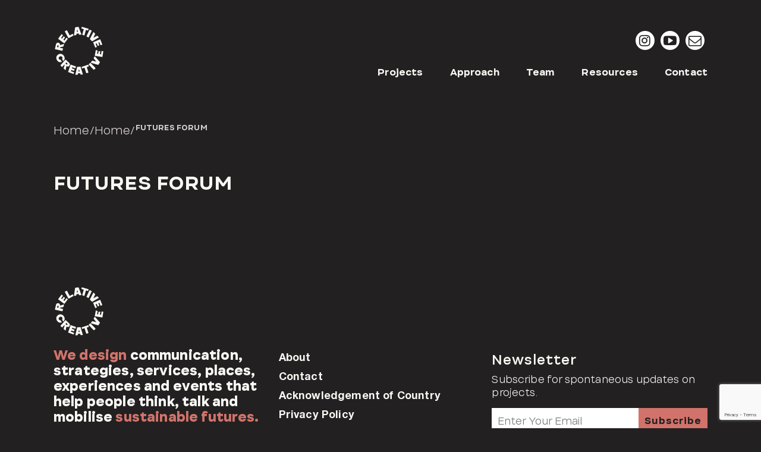

--- FILE ---
content_type: text/html; charset=utf-8
request_url: https://www.google.com/recaptcha/api2/anchor?ar=1&k=6LcGyIgnAAAAAPLDPyl7c9f-MQeFLSp9ArceOIrt&co=aHR0cHM6Ly9yZWxhdGl2ZWNyZWF0aXZlLmNvbS5hdTo0NDM.&hl=en&v=N67nZn4AqZkNcbeMu4prBgzg&theme=light&size=invisible&badge=bottomright&anchor-ms=20000&execute-ms=30000&cb=ali9r22jhxe
body_size: 49345
content:
<!DOCTYPE HTML><html dir="ltr" lang="en"><head><meta http-equiv="Content-Type" content="text/html; charset=UTF-8">
<meta http-equiv="X-UA-Compatible" content="IE=edge">
<title>reCAPTCHA</title>
<style type="text/css">
/* cyrillic-ext */
@font-face {
  font-family: 'Roboto';
  font-style: normal;
  font-weight: 400;
  font-stretch: 100%;
  src: url(//fonts.gstatic.com/s/roboto/v48/KFO7CnqEu92Fr1ME7kSn66aGLdTylUAMa3GUBHMdazTgWw.woff2) format('woff2');
  unicode-range: U+0460-052F, U+1C80-1C8A, U+20B4, U+2DE0-2DFF, U+A640-A69F, U+FE2E-FE2F;
}
/* cyrillic */
@font-face {
  font-family: 'Roboto';
  font-style: normal;
  font-weight: 400;
  font-stretch: 100%;
  src: url(//fonts.gstatic.com/s/roboto/v48/KFO7CnqEu92Fr1ME7kSn66aGLdTylUAMa3iUBHMdazTgWw.woff2) format('woff2');
  unicode-range: U+0301, U+0400-045F, U+0490-0491, U+04B0-04B1, U+2116;
}
/* greek-ext */
@font-face {
  font-family: 'Roboto';
  font-style: normal;
  font-weight: 400;
  font-stretch: 100%;
  src: url(//fonts.gstatic.com/s/roboto/v48/KFO7CnqEu92Fr1ME7kSn66aGLdTylUAMa3CUBHMdazTgWw.woff2) format('woff2');
  unicode-range: U+1F00-1FFF;
}
/* greek */
@font-face {
  font-family: 'Roboto';
  font-style: normal;
  font-weight: 400;
  font-stretch: 100%;
  src: url(//fonts.gstatic.com/s/roboto/v48/KFO7CnqEu92Fr1ME7kSn66aGLdTylUAMa3-UBHMdazTgWw.woff2) format('woff2');
  unicode-range: U+0370-0377, U+037A-037F, U+0384-038A, U+038C, U+038E-03A1, U+03A3-03FF;
}
/* math */
@font-face {
  font-family: 'Roboto';
  font-style: normal;
  font-weight: 400;
  font-stretch: 100%;
  src: url(//fonts.gstatic.com/s/roboto/v48/KFO7CnqEu92Fr1ME7kSn66aGLdTylUAMawCUBHMdazTgWw.woff2) format('woff2');
  unicode-range: U+0302-0303, U+0305, U+0307-0308, U+0310, U+0312, U+0315, U+031A, U+0326-0327, U+032C, U+032F-0330, U+0332-0333, U+0338, U+033A, U+0346, U+034D, U+0391-03A1, U+03A3-03A9, U+03B1-03C9, U+03D1, U+03D5-03D6, U+03F0-03F1, U+03F4-03F5, U+2016-2017, U+2034-2038, U+203C, U+2040, U+2043, U+2047, U+2050, U+2057, U+205F, U+2070-2071, U+2074-208E, U+2090-209C, U+20D0-20DC, U+20E1, U+20E5-20EF, U+2100-2112, U+2114-2115, U+2117-2121, U+2123-214F, U+2190, U+2192, U+2194-21AE, U+21B0-21E5, U+21F1-21F2, U+21F4-2211, U+2213-2214, U+2216-22FF, U+2308-230B, U+2310, U+2319, U+231C-2321, U+2336-237A, U+237C, U+2395, U+239B-23B7, U+23D0, U+23DC-23E1, U+2474-2475, U+25AF, U+25B3, U+25B7, U+25BD, U+25C1, U+25CA, U+25CC, U+25FB, U+266D-266F, U+27C0-27FF, U+2900-2AFF, U+2B0E-2B11, U+2B30-2B4C, U+2BFE, U+3030, U+FF5B, U+FF5D, U+1D400-1D7FF, U+1EE00-1EEFF;
}
/* symbols */
@font-face {
  font-family: 'Roboto';
  font-style: normal;
  font-weight: 400;
  font-stretch: 100%;
  src: url(//fonts.gstatic.com/s/roboto/v48/KFO7CnqEu92Fr1ME7kSn66aGLdTylUAMaxKUBHMdazTgWw.woff2) format('woff2');
  unicode-range: U+0001-000C, U+000E-001F, U+007F-009F, U+20DD-20E0, U+20E2-20E4, U+2150-218F, U+2190, U+2192, U+2194-2199, U+21AF, U+21E6-21F0, U+21F3, U+2218-2219, U+2299, U+22C4-22C6, U+2300-243F, U+2440-244A, U+2460-24FF, U+25A0-27BF, U+2800-28FF, U+2921-2922, U+2981, U+29BF, U+29EB, U+2B00-2BFF, U+4DC0-4DFF, U+FFF9-FFFB, U+10140-1018E, U+10190-1019C, U+101A0, U+101D0-101FD, U+102E0-102FB, U+10E60-10E7E, U+1D2C0-1D2D3, U+1D2E0-1D37F, U+1F000-1F0FF, U+1F100-1F1AD, U+1F1E6-1F1FF, U+1F30D-1F30F, U+1F315, U+1F31C, U+1F31E, U+1F320-1F32C, U+1F336, U+1F378, U+1F37D, U+1F382, U+1F393-1F39F, U+1F3A7-1F3A8, U+1F3AC-1F3AF, U+1F3C2, U+1F3C4-1F3C6, U+1F3CA-1F3CE, U+1F3D4-1F3E0, U+1F3ED, U+1F3F1-1F3F3, U+1F3F5-1F3F7, U+1F408, U+1F415, U+1F41F, U+1F426, U+1F43F, U+1F441-1F442, U+1F444, U+1F446-1F449, U+1F44C-1F44E, U+1F453, U+1F46A, U+1F47D, U+1F4A3, U+1F4B0, U+1F4B3, U+1F4B9, U+1F4BB, U+1F4BF, U+1F4C8-1F4CB, U+1F4D6, U+1F4DA, U+1F4DF, U+1F4E3-1F4E6, U+1F4EA-1F4ED, U+1F4F7, U+1F4F9-1F4FB, U+1F4FD-1F4FE, U+1F503, U+1F507-1F50B, U+1F50D, U+1F512-1F513, U+1F53E-1F54A, U+1F54F-1F5FA, U+1F610, U+1F650-1F67F, U+1F687, U+1F68D, U+1F691, U+1F694, U+1F698, U+1F6AD, U+1F6B2, U+1F6B9-1F6BA, U+1F6BC, U+1F6C6-1F6CF, U+1F6D3-1F6D7, U+1F6E0-1F6EA, U+1F6F0-1F6F3, U+1F6F7-1F6FC, U+1F700-1F7FF, U+1F800-1F80B, U+1F810-1F847, U+1F850-1F859, U+1F860-1F887, U+1F890-1F8AD, U+1F8B0-1F8BB, U+1F8C0-1F8C1, U+1F900-1F90B, U+1F93B, U+1F946, U+1F984, U+1F996, U+1F9E9, U+1FA00-1FA6F, U+1FA70-1FA7C, U+1FA80-1FA89, U+1FA8F-1FAC6, U+1FACE-1FADC, U+1FADF-1FAE9, U+1FAF0-1FAF8, U+1FB00-1FBFF;
}
/* vietnamese */
@font-face {
  font-family: 'Roboto';
  font-style: normal;
  font-weight: 400;
  font-stretch: 100%;
  src: url(//fonts.gstatic.com/s/roboto/v48/KFO7CnqEu92Fr1ME7kSn66aGLdTylUAMa3OUBHMdazTgWw.woff2) format('woff2');
  unicode-range: U+0102-0103, U+0110-0111, U+0128-0129, U+0168-0169, U+01A0-01A1, U+01AF-01B0, U+0300-0301, U+0303-0304, U+0308-0309, U+0323, U+0329, U+1EA0-1EF9, U+20AB;
}
/* latin-ext */
@font-face {
  font-family: 'Roboto';
  font-style: normal;
  font-weight: 400;
  font-stretch: 100%;
  src: url(//fonts.gstatic.com/s/roboto/v48/KFO7CnqEu92Fr1ME7kSn66aGLdTylUAMa3KUBHMdazTgWw.woff2) format('woff2');
  unicode-range: U+0100-02BA, U+02BD-02C5, U+02C7-02CC, U+02CE-02D7, U+02DD-02FF, U+0304, U+0308, U+0329, U+1D00-1DBF, U+1E00-1E9F, U+1EF2-1EFF, U+2020, U+20A0-20AB, U+20AD-20C0, U+2113, U+2C60-2C7F, U+A720-A7FF;
}
/* latin */
@font-face {
  font-family: 'Roboto';
  font-style: normal;
  font-weight: 400;
  font-stretch: 100%;
  src: url(//fonts.gstatic.com/s/roboto/v48/KFO7CnqEu92Fr1ME7kSn66aGLdTylUAMa3yUBHMdazQ.woff2) format('woff2');
  unicode-range: U+0000-00FF, U+0131, U+0152-0153, U+02BB-02BC, U+02C6, U+02DA, U+02DC, U+0304, U+0308, U+0329, U+2000-206F, U+20AC, U+2122, U+2191, U+2193, U+2212, U+2215, U+FEFF, U+FFFD;
}
/* cyrillic-ext */
@font-face {
  font-family: 'Roboto';
  font-style: normal;
  font-weight: 500;
  font-stretch: 100%;
  src: url(//fonts.gstatic.com/s/roboto/v48/KFO7CnqEu92Fr1ME7kSn66aGLdTylUAMa3GUBHMdazTgWw.woff2) format('woff2');
  unicode-range: U+0460-052F, U+1C80-1C8A, U+20B4, U+2DE0-2DFF, U+A640-A69F, U+FE2E-FE2F;
}
/* cyrillic */
@font-face {
  font-family: 'Roboto';
  font-style: normal;
  font-weight: 500;
  font-stretch: 100%;
  src: url(//fonts.gstatic.com/s/roboto/v48/KFO7CnqEu92Fr1ME7kSn66aGLdTylUAMa3iUBHMdazTgWw.woff2) format('woff2');
  unicode-range: U+0301, U+0400-045F, U+0490-0491, U+04B0-04B1, U+2116;
}
/* greek-ext */
@font-face {
  font-family: 'Roboto';
  font-style: normal;
  font-weight: 500;
  font-stretch: 100%;
  src: url(//fonts.gstatic.com/s/roboto/v48/KFO7CnqEu92Fr1ME7kSn66aGLdTylUAMa3CUBHMdazTgWw.woff2) format('woff2');
  unicode-range: U+1F00-1FFF;
}
/* greek */
@font-face {
  font-family: 'Roboto';
  font-style: normal;
  font-weight: 500;
  font-stretch: 100%;
  src: url(//fonts.gstatic.com/s/roboto/v48/KFO7CnqEu92Fr1ME7kSn66aGLdTylUAMa3-UBHMdazTgWw.woff2) format('woff2');
  unicode-range: U+0370-0377, U+037A-037F, U+0384-038A, U+038C, U+038E-03A1, U+03A3-03FF;
}
/* math */
@font-face {
  font-family: 'Roboto';
  font-style: normal;
  font-weight: 500;
  font-stretch: 100%;
  src: url(//fonts.gstatic.com/s/roboto/v48/KFO7CnqEu92Fr1ME7kSn66aGLdTylUAMawCUBHMdazTgWw.woff2) format('woff2');
  unicode-range: U+0302-0303, U+0305, U+0307-0308, U+0310, U+0312, U+0315, U+031A, U+0326-0327, U+032C, U+032F-0330, U+0332-0333, U+0338, U+033A, U+0346, U+034D, U+0391-03A1, U+03A3-03A9, U+03B1-03C9, U+03D1, U+03D5-03D6, U+03F0-03F1, U+03F4-03F5, U+2016-2017, U+2034-2038, U+203C, U+2040, U+2043, U+2047, U+2050, U+2057, U+205F, U+2070-2071, U+2074-208E, U+2090-209C, U+20D0-20DC, U+20E1, U+20E5-20EF, U+2100-2112, U+2114-2115, U+2117-2121, U+2123-214F, U+2190, U+2192, U+2194-21AE, U+21B0-21E5, U+21F1-21F2, U+21F4-2211, U+2213-2214, U+2216-22FF, U+2308-230B, U+2310, U+2319, U+231C-2321, U+2336-237A, U+237C, U+2395, U+239B-23B7, U+23D0, U+23DC-23E1, U+2474-2475, U+25AF, U+25B3, U+25B7, U+25BD, U+25C1, U+25CA, U+25CC, U+25FB, U+266D-266F, U+27C0-27FF, U+2900-2AFF, U+2B0E-2B11, U+2B30-2B4C, U+2BFE, U+3030, U+FF5B, U+FF5D, U+1D400-1D7FF, U+1EE00-1EEFF;
}
/* symbols */
@font-face {
  font-family: 'Roboto';
  font-style: normal;
  font-weight: 500;
  font-stretch: 100%;
  src: url(//fonts.gstatic.com/s/roboto/v48/KFO7CnqEu92Fr1ME7kSn66aGLdTylUAMaxKUBHMdazTgWw.woff2) format('woff2');
  unicode-range: U+0001-000C, U+000E-001F, U+007F-009F, U+20DD-20E0, U+20E2-20E4, U+2150-218F, U+2190, U+2192, U+2194-2199, U+21AF, U+21E6-21F0, U+21F3, U+2218-2219, U+2299, U+22C4-22C6, U+2300-243F, U+2440-244A, U+2460-24FF, U+25A0-27BF, U+2800-28FF, U+2921-2922, U+2981, U+29BF, U+29EB, U+2B00-2BFF, U+4DC0-4DFF, U+FFF9-FFFB, U+10140-1018E, U+10190-1019C, U+101A0, U+101D0-101FD, U+102E0-102FB, U+10E60-10E7E, U+1D2C0-1D2D3, U+1D2E0-1D37F, U+1F000-1F0FF, U+1F100-1F1AD, U+1F1E6-1F1FF, U+1F30D-1F30F, U+1F315, U+1F31C, U+1F31E, U+1F320-1F32C, U+1F336, U+1F378, U+1F37D, U+1F382, U+1F393-1F39F, U+1F3A7-1F3A8, U+1F3AC-1F3AF, U+1F3C2, U+1F3C4-1F3C6, U+1F3CA-1F3CE, U+1F3D4-1F3E0, U+1F3ED, U+1F3F1-1F3F3, U+1F3F5-1F3F7, U+1F408, U+1F415, U+1F41F, U+1F426, U+1F43F, U+1F441-1F442, U+1F444, U+1F446-1F449, U+1F44C-1F44E, U+1F453, U+1F46A, U+1F47D, U+1F4A3, U+1F4B0, U+1F4B3, U+1F4B9, U+1F4BB, U+1F4BF, U+1F4C8-1F4CB, U+1F4D6, U+1F4DA, U+1F4DF, U+1F4E3-1F4E6, U+1F4EA-1F4ED, U+1F4F7, U+1F4F9-1F4FB, U+1F4FD-1F4FE, U+1F503, U+1F507-1F50B, U+1F50D, U+1F512-1F513, U+1F53E-1F54A, U+1F54F-1F5FA, U+1F610, U+1F650-1F67F, U+1F687, U+1F68D, U+1F691, U+1F694, U+1F698, U+1F6AD, U+1F6B2, U+1F6B9-1F6BA, U+1F6BC, U+1F6C6-1F6CF, U+1F6D3-1F6D7, U+1F6E0-1F6EA, U+1F6F0-1F6F3, U+1F6F7-1F6FC, U+1F700-1F7FF, U+1F800-1F80B, U+1F810-1F847, U+1F850-1F859, U+1F860-1F887, U+1F890-1F8AD, U+1F8B0-1F8BB, U+1F8C0-1F8C1, U+1F900-1F90B, U+1F93B, U+1F946, U+1F984, U+1F996, U+1F9E9, U+1FA00-1FA6F, U+1FA70-1FA7C, U+1FA80-1FA89, U+1FA8F-1FAC6, U+1FACE-1FADC, U+1FADF-1FAE9, U+1FAF0-1FAF8, U+1FB00-1FBFF;
}
/* vietnamese */
@font-face {
  font-family: 'Roboto';
  font-style: normal;
  font-weight: 500;
  font-stretch: 100%;
  src: url(//fonts.gstatic.com/s/roboto/v48/KFO7CnqEu92Fr1ME7kSn66aGLdTylUAMa3OUBHMdazTgWw.woff2) format('woff2');
  unicode-range: U+0102-0103, U+0110-0111, U+0128-0129, U+0168-0169, U+01A0-01A1, U+01AF-01B0, U+0300-0301, U+0303-0304, U+0308-0309, U+0323, U+0329, U+1EA0-1EF9, U+20AB;
}
/* latin-ext */
@font-face {
  font-family: 'Roboto';
  font-style: normal;
  font-weight: 500;
  font-stretch: 100%;
  src: url(//fonts.gstatic.com/s/roboto/v48/KFO7CnqEu92Fr1ME7kSn66aGLdTylUAMa3KUBHMdazTgWw.woff2) format('woff2');
  unicode-range: U+0100-02BA, U+02BD-02C5, U+02C7-02CC, U+02CE-02D7, U+02DD-02FF, U+0304, U+0308, U+0329, U+1D00-1DBF, U+1E00-1E9F, U+1EF2-1EFF, U+2020, U+20A0-20AB, U+20AD-20C0, U+2113, U+2C60-2C7F, U+A720-A7FF;
}
/* latin */
@font-face {
  font-family: 'Roboto';
  font-style: normal;
  font-weight: 500;
  font-stretch: 100%;
  src: url(//fonts.gstatic.com/s/roboto/v48/KFO7CnqEu92Fr1ME7kSn66aGLdTylUAMa3yUBHMdazQ.woff2) format('woff2');
  unicode-range: U+0000-00FF, U+0131, U+0152-0153, U+02BB-02BC, U+02C6, U+02DA, U+02DC, U+0304, U+0308, U+0329, U+2000-206F, U+20AC, U+2122, U+2191, U+2193, U+2212, U+2215, U+FEFF, U+FFFD;
}
/* cyrillic-ext */
@font-face {
  font-family: 'Roboto';
  font-style: normal;
  font-weight: 900;
  font-stretch: 100%;
  src: url(//fonts.gstatic.com/s/roboto/v48/KFO7CnqEu92Fr1ME7kSn66aGLdTylUAMa3GUBHMdazTgWw.woff2) format('woff2');
  unicode-range: U+0460-052F, U+1C80-1C8A, U+20B4, U+2DE0-2DFF, U+A640-A69F, U+FE2E-FE2F;
}
/* cyrillic */
@font-face {
  font-family: 'Roboto';
  font-style: normal;
  font-weight: 900;
  font-stretch: 100%;
  src: url(//fonts.gstatic.com/s/roboto/v48/KFO7CnqEu92Fr1ME7kSn66aGLdTylUAMa3iUBHMdazTgWw.woff2) format('woff2');
  unicode-range: U+0301, U+0400-045F, U+0490-0491, U+04B0-04B1, U+2116;
}
/* greek-ext */
@font-face {
  font-family: 'Roboto';
  font-style: normal;
  font-weight: 900;
  font-stretch: 100%;
  src: url(//fonts.gstatic.com/s/roboto/v48/KFO7CnqEu92Fr1ME7kSn66aGLdTylUAMa3CUBHMdazTgWw.woff2) format('woff2');
  unicode-range: U+1F00-1FFF;
}
/* greek */
@font-face {
  font-family: 'Roboto';
  font-style: normal;
  font-weight: 900;
  font-stretch: 100%;
  src: url(//fonts.gstatic.com/s/roboto/v48/KFO7CnqEu92Fr1ME7kSn66aGLdTylUAMa3-UBHMdazTgWw.woff2) format('woff2');
  unicode-range: U+0370-0377, U+037A-037F, U+0384-038A, U+038C, U+038E-03A1, U+03A3-03FF;
}
/* math */
@font-face {
  font-family: 'Roboto';
  font-style: normal;
  font-weight: 900;
  font-stretch: 100%;
  src: url(//fonts.gstatic.com/s/roboto/v48/KFO7CnqEu92Fr1ME7kSn66aGLdTylUAMawCUBHMdazTgWw.woff2) format('woff2');
  unicode-range: U+0302-0303, U+0305, U+0307-0308, U+0310, U+0312, U+0315, U+031A, U+0326-0327, U+032C, U+032F-0330, U+0332-0333, U+0338, U+033A, U+0346, U+034D, U+0391-03A1, U+03A3-03A9, U+03B1-03C9, U+03D1, U+03D5-03D6, U+03F0-03F1, U+03F4-03F5, U+2016-2017, U+2034-2038, U+203C, U+2040, U+2043, U+2047, U+2050, U+2057, U+205F, U+2070-2071, U+2074-208E, U+2090-209C, U+20D0-20DC, U+20E1, U+20E5-20EF, U+2100-2112, U+2114-2115, U+2117-2121, U+2123-214F, U+2190, U+2192, U+2194-21AE, U+21B0-21E5, U+21F1-21F2, U+21F4-2211, U+2213-2214, U+2216-22FF, U+2308-230B, U+2310, U+2319, U+231C-2321, U+2336-237A, U+237C, U+2395, U+239B-23B7, U+23D0, U+23DC-23E1, U+2474-2475, U+25AF, U+25B3, U+25B7, U+25BD, U+25C1, U+25CA, U+25CC, U+25FB, U+266D-266F, U+27C0-27FF, U+2900-2AFF, U+2B0E-2B11, U+2B30-2B4C, U+2BFE, U+3030, U+FF5B, U+FF5D, U+1D400-1D7FF, U+1EE00-1EEFF;
}
/* symbols */
@font-face {
  font-family: 'Roboto';
  font-style: normal;
  font-weight: 900;
  font-stretch: 100%;
  src: url(//fonts.gstatic.com/s/roboto/v48/KFO7CnqEu92Fr1ME7kSn66aGLdTylUAMaxKUBHMdazTgWw.woff2) format('woff2');
  unicode-range: U+0001-000C, U+000E-001F, U+007F-009F, U+20DD-20E0, U+20E2-20E4, U+2150-218F, U+2190, U+2192, U+2194-2199, U+21AF, U+21E6-21F0, U+21F3, U+2218-2219, U+2299, U+22C4-22C6, U+2300-243F, U+2440-244A, U+2460-24FF, U+25A0-27BF, U+2800-28FF, U+2921-2922, U+2981, U+29BF, U+29EB, U+2B00-2BFF, U+4DC0-4DFF, U+FFF9-FFFB, U+10140-1018E, U+10190-1019C, U+101A0, U+101D0-101FD, U+102E0-102FB, U+10E60-10E7E, U+1D2C0-1D2D3, U+1D2E0-1D37F, U+1F000-1F0FF, U+1F100-1F1AD, U+1F1E6-1F1FF, U+1F30D-1F30F, U+1F315, U+1F31C, U+1F31E, U+1F320-1F32C, U+1F336, U+1F378, U+1F37D, U+1F382, U+1F393-1F39F, U+1F3A7-1F3A8, U+1F3AC-1F3AF, U+1F3C2, U+1F3C4-1F3C6, U+1F3CA-1F3CE, U+1F3D4-1F3E0, U+1F3ED, U+1F3F1-1F3F3, U+1F3F5-1F3F7, U+1F408, U+1F415, U+1F41F, U+1F426, U+1F43F, U+1F441-1F442, U+1F444, U+1F446-1F449, U+1F44C-1F44E, U+1F453, U+1F46A, U+1F47D, U+1F4A3, U+1F4B0, U+1F4B3, U+1F4B9, U+1F4BB, U+1F4BF, U+1F4C8-1F4CB, U+1F4D6, U+1F4DA, U+1F4DF, U+1F4E3-1F4E6, U+1F4EA-1F4ED, U+1F4F7, U+1F4F9-1F4FB, U+1F4FD-1F4FE, U+1F503, U+1F507-1F50B, U+1F50D, U+1F512-1F513, U+1F53E-1F54A, U+1F54F-1F5FA, U+1F610, U+1F650-1F67F, U+1F687, U+1F68D, U+1F691, U+1F694, U+1F698, U+1F6AD, U+1F6B2, U+1F6B9-1F6BA, U+1F6BC, U+1F6C6-1F6CF, U+1F6D3-1F6D7, U+1F6E0-1F6EA, U+1F6F0-1F6F3, U+1F6F7-1F6FC, U+1F700-1F7FF, U+1F800-1F80B, U+1F810-1F847, U+1F850-1F859, U+1F860-1F887, U+1F890-1F8AD, U+1F8B0-1F8BB, U+1F8C0-1F8C1, U+1F900-1F90B, U+1F93B, U+1F946, U+1F984, U+1F996, U+1F9E9, U+1FA00-1FA6F, U+1FA70-1FA7C, U+1FA80-1FA89, U+1FA8F-1FAC6, U+1FACE-1FADC, U+1FADF-1FAE9, U+1FAF0-1FAF8, U+1FB00-1FBFF;
}
/* vietnamese */
@font-face {
  font-family: 'Roboto';
  font-style: normal;
  font-weight: 900;
  font-stretch: 100%;
  src: url(//fonts.gstatic.com/s/roboto/v48/KFO7CnqEu92Fr1ME7kSn66aGLdTylUAMa3OUBHMdazTgWw.woff2) format('woff2');
  unicode-range: U+0102-0103, U+0110-0111, U+0128-0129, U+0168-0169, U+01A0-01A1, U+01AF-01B0, U+0300-0301, U+0303-0304, U+0308-0309, U+0323, U+0329, U+1EA0-1EF9, U+20AB;
}
/* latin-ext */
@font-face {
  font-family: 'Roboto';
  font-style: normal;
  font-weight: 900;
  font-stretch: 100%;
  src: url(//fonts.gstatic.com/s/roboto/v48/KFO7CnqEu92Fr1ME7kSn66aGLdTylUAMa3KUBHMdazTgWw.woff2) format('woff2');
  unicode-range: U+0100-02BA, U+02BD-02C5, U+02C7-02CC, U+02CE-02D7, U+02DD-02FF, U+0304, U+0308, U+0329, U+1D00-1DBF, U+1E00-1E9F, U+1EF2-1EFF, U+2020, U+20A0-20AB, U+20AD-20C0, U+2113, U+2C60-2C7F, U+A720-A7FF;
}
/* latin */
@font-face {
  font-family: 'Roboto';
  font-style: normal;
  font-weight: 900;
  font-stretch: 100%;
  src: url(//fonts.gstatic.com/s/roboto/v48/KFO7CnqEu92Fr1ME7kSn66aGLdTylUAMa3yUBHMdazQ.woff2) format('woff2');
  unicode-range: U+0000-00FF, U+0131, U+0152-0153, U+02BB-02BC, U+02C6, U+02DA, U+02DC, U+0304, U+0308, U+0329, U+2000-206F, U+20AC, U+2122, U+2191, U+2193, U+2212, U+2215, U+FEFF, U+FFFD;
}

</style>
<link rel="stylesheet" type="text/css" href="https://www.gstatic.com/recaptcha/releases/N67nZn4AqZkNcbeMu4prBgzg/styles__ltr.css">
<script nonce="L_x3m5eW5m-SgwolhAdz_w" type="text/javascript">window['__recaptcha_api'] = 'https://www.google.com/recaptcha/api2/';</script>
<script type="text/javascript" src="https://www.gstatic.com/recaptcha/releases/N67nZn4AqZkNcbeMu4prBgzg/recaptcha__en.js" nonce="L_x3m5eW5m-SgwolhAdz_w">
      
    </script></head>
<body><div id="rc-anchor-alert" class="rc-anchor-alert"></div>
<input type="hidden" id="recaptcha-token" value="[base64]">
<script type="text/javascript" nonce="L_x3m5eW5m-SgwolhAdz_w">
      recaptcha.anchor.Main.init("[\x22ainput\x22,[\x22bgdata\x22,\x22\x22,\[base64]/[base64]/[base64]/[base64]/[base64]/UltsKytdPUU6KEU8MjA0OD9SW2wrK109RT4+NnwxOTI6KChFJjY0NTEyKT09NTUyOTYmJk0rMTxjLmxlbmd0aCYmKGMuY2hhckNvZGVBdChNKzEpJjY0NTEyKT09NTYzMjA/[base64]/[base64]/[base64]/[base64]/[base64]/[base64]/[base64]\x22,\[base64]\\u003d\x22,\x22MnDCnMKbw4Fqwq5pw4vCiMKGKlJ9JsOYO8KpDXvDlC3DicK0wpIEwpFrwqfCq1QqU3XCscKkwofDqMKgw6vCjDQsFH06w5Unw5XCh11/MH3CsXfDtcO2w5rDngDCjsO2B1jCqMK9SzbDs8Onw4c3eMOPw77CrU3DocOxOsK0ZMOZwpfDpVfCncKEUMONw7zDsRlPw4BfYsOEwpvDolQ/wpIAwqbCnkrDnxgUw47CtVPDgQ4oAMKwNBvCjWt3HMK9D3sGLMKeGMK5WBfCgQ/Do8ODSXtyw6lUwowzB8Kyw4rCqsKdRnfCpMOLw6Qnw5s1wo5LWwrCpcOywpoHwrfDkB/CuTPCtMOxI8Kochl8UTl5w7TDsyMbw53DvMKzwpTDtzRsE1fCs8OBFcKWwrZ/cXoJcsKQKsODJw1/XEfDrcOnZX1UwpJIwo4eBcKDw57DjsO/GcOSw74SRsO5wrLCvWrDkhB/NXdGN8O8w5U/[base64]/cyXCusOnwqXCuGlNwqYcw5onwqvCoMO3UsK9InPDkMOkw6zDn8OJH8KeZyPDmzZIbMKDM3pLw6nDiFzDg8OJwo5uOTYYw4QDw6zCisOQwpzDo8Kxw7gSGsOAw4F/[base64]/DvsOdw4bCj8O1M8K0AMKlYcK5wp/DvMOGGcKXwqbCn8Omwopgci7DnE7DiBBEw7ZRIMOzwrt0McOgw4ISbcOdC8O+wpkbw4xedjHCicK6GTzDnTvCvyPClcKtNsO0wpgswo3Dvw1yPhkDw55GwrYTUsKGVWXDjiJFVWPDqMKHwpRCVsO5ccKAwoE3eMOMw4VePUQxwrfDu8KnEnzDtsOOwp/DsMOpShpFw6Z+ACtENTHDigdVdHZ2worDpWwTeFxiVsO+wqzDocK7wrjDiVFRLwTCr8K8KsKCK8OFw7HCvRcKw4IcQmvDtWgIwqXCvgwzw4zDtibClcONXMKsw6gJw4R8w4gZwrRTwrZvw4fCmS0xAsO9RMK3JjbDnGXCghkIfAE/wqgVw7QRw6tYw4ZJw4/Ct8ObD8OkwpbChSRkw5AqwrnCtQsRwr9cw57CiMOxODjCuCdoOsKCwoE5w6Ekw5XCmG/[base64]/[base64]/DlAIZw7HCpjwBdzzDg8O0w5PCrMOrwp0mwq7DjnVCwojCvsKeS8KKwqgowrPDjgXDpsOOFQVhNMKawrMuZFUZw7YmM2QOMMOLI8OTw7PDtsOHKD4REzkTJMK4w75swoVMDx/CkCQrw4HDmk4Ew4gIw4bCoG4if2XCpsOWw6pUEcOdwrzDq1rDocOVwpHDmsOdaMO2w4vCrGoPwpBvdMKIw47DgMOmN3kvw6nDlFXCiMObIz/[base64]/Ds8KGwozCuy/[base64]/wojChkcIw6zCqmsMUAVKwr9UGsKxwp3ChDbDgmTDk8K+w4suwpMzBsO3w7zDqykew6gEF3EWw45fHRJhemtqw4RzVsKQTcKeWGQjZsKBUB/Cs3/CgA3DlcOvwqrCs8KEwp1jwpkVVsO7SMORPCQ7w4dZwqRMcx/DrcO+CUN9wojDmHzCsjLDkljCsRbDv8OUw491wqdrw5dHVzHCoEjDiWbDusOmTyYZaMOvaWk6fGzDv2VsNi7CkCJ5KMOYwrg5CRE8Sm/DnMKYH0tywrnCtTnDncK6w5A8EWXDrcO1JjfDlSkBEMK0E3Y4w6/[base64]/Cn2DCp8OuF8OBOsOOQzZYw6A8SMK6C8ORF8KTw7TDvgnDiMObw4sSAcO9Ok7Dkkxbwr0xRcO6CwpuRsO2w7txfF3DtmjDrHfDsi/DlnJmwrZXw6fDvgbDkQRRwq92w6jClhXDv8O/W1/Ch2PCosOZwrnCoMK1EmTDvsK0w6MlwoTDpsKpw4rDriVEL2wRw5tWwr4eDQrCqkIMw6jCn8O+HyhZPsKZwrrCi2Q1wqZlA8OrwpY3f3XCqyrDjcOPTcKQUWUgL8KjwqAAwq/CnQ1KC3kaADluwqnDp14jw5svwoFaPFzDqMOKwovCtCYLV8OtF8K5wo5rNEVjw60yQMKfU8KLS05WFw/DuMKJwrfCt8KcIMOYw6fDkHUrw6TDg8OJXsOewq4ywo/DjRxFwrjCm8OYDcKlFMOLw6/Cq8KZPMKxwoNHwrvCtMKPVQpFwofCk20xw6AaaEJ7wprDjAjCh0LDssO1ezLCmMOeVWRpeQc/wq4dMScXQsO2ZVJMCnM6NTV7OsODEsO2DsKDNsKCwr41OsObLcO3ax/DgcOZJCHCmD/[base64]/wqrCgQbCo1PCny/DmElzw5x/[base64]/CkcOlwo7CtzfDn8Kww7Rlw5YLwqV6wqXDmcORwpLDozZ1KV5FakkBw4bCkcOQwobCscKMwq/DvmvCsSYXbTJyK8KheXfDmHAOw6zCnsObJMOAwp57EMKPwrTDrcKUwoolw7HDgMOtw6/DqsKyZcKhWR7DncK+w5fChz3DjXLDlsKuwr3CvhhLwrl2w5hLwqbDl8OFRgRvfQ/Dr8KAGC7Cn8KXwonDrUoJw5PDo33Dj8KYwrbCuAjCghozRnMVwpTDj2vDtGIGdcOgwoBjNznDsRohF8KNw4vDsFd5wp3CkcO0bjXCvUjDsMKEb8OhfH/DoMObBBY6TEc7XlZBwoPClgTCrzF9w5DDsSTCp0YhM8KEwovCh1/[base64]/CpmPCkHLCrl3Cjyxiwrp3w7DDojXDjhAWL8KBWcKewopkw5IwGSrCjDZZw5xLEcO4bxRow4d6wqB/woU8w67ChsOLwpjDjMKowoIKw6tfw7LDnsKnYjTDqsO1G8Opw6h1asKDVlobw79aw5/CpMKnNC9Lwq80wofCo09VwqFFHywAKcKHAAHCpcOiwqPDoVTCihllRWAZNMKlbcO5wqfDiyVEdn/[base64]/SsOkw7bCtcKewonCognCjQ0AWFILKG5VAmfDhWjCtcK8woPChMKELMOIwpDDhcOzem/DskLDilbDvcKNP8OnwqTDj8K5wr/CpsOjXiJdwp4LwrnDuV8kw6TCo8OrwpBlw71yw4DChsKDc3rDqXDCrsKEwppzw5RLV8KBw7rDjH/[base64]/CjMO2b8OKwqDCkS/ClcO8w7wpfFQkw5Y1wpzCsx/[base64]/[base64]/[base64]/Dq8Oxb8K0e8OYcAjDisKUwqs3w7dKwqN7HsOcw5Jgw6zChsKcCcK+b0rCocKVwo3DpMKaS8OpW8Oewpo7woQAamQwwpXDmsOiwp3ClQTDmMOKw5RDw6rDskTCqR59AcOKwrjDmCRhc23ChQE8GcKzBcK/DMKGC3bDtBZcwoHCm8O5UG7CgG47VMOZKsK/woc1VC3CuldiwpfCrwwGwrfDkBo4ecKfQsK/[base64]/DnWAowrE9w7vCkTbCvCPCrD/Dh8O2TMKYw7N8w5Mzw4cfLcOawq3Cul8sSMOEfE7Dg0zDqsOecxjDoBdGSF5BaMKlDyUNwrQQwp7Ctilow5/DpcODwpvConJgAMKiwp3DhcKOwrRZwrxZAWAxTgXCqgHDiTTDpHLCgsKjHsKgwrPCrSzCvGEuw5IzXsOuNFHCkcK7w73CisKED8KcXEBNwrd7wqIBw61xwpQkTMKOOhg3LxVgZ8OLMEPCgsKNw6JZwpLDnDVPwpoGwqQHwp13WkYZIgURBcOsWiPDpXXCocOufG59wo/Di8Ojw6k5wovDjWkrEwcrw4PCucKdGMOUFcKIw6RNElDCqD3CsmkzwpBXMMKVwo/[base64]/DgsOwLVlYRVdowpLCi0LCk0vCkjrCp8OmJsKZGsKOwpvCoMO1TSZmworCtMOaFjoxw5PDgMO0wozCq8OsZcKLcXF+w54mwp8QwqDDgMOiwqIKCHfCpsKsw752fh0Gwp8jDsO9ZxTCoU9RTGBpw6FzZsOwQMKRw4gxw5pZOMK8XTNwwot9wovDmcK/WG5Mw4PCncKzwoTDgMORIHzDp0Eyw5rDviEGQ8KiAw5EZH7CnSnCsEVWw7IaGkJLwpZTVsKLeDZkwonDoXfCpcK3w704w5fDpsOgwrDDrBk5LcOnw4LCocKle8KcQAbClQ7DtmzDosKTWcKkw7kGwr/[base64]/[base64]/Co1MzGMO4wpEQaMOyw5Y4eVlwOMOpCMKubETDgAVRwqlMw4bDncOIwqdcQ8Omw5bDkMONwqzDsi3DjF9Dw4jCscKgw4fCm8O6FcK9w54AClQSasO2w7DDoTklFk/CgsKgY3IDwoDDvhFowoZpZcKcM8KiSMOSQRYiLMODw7nCo1Abw5wXLsKNwpc/UFbCv8OWwobCscOCQ8OZVmnDg2xXwqQ8wohnKQvCncKPHsOfwp8GccOpS2PCtMO/wrzCrC87w4RZdsKUw7BlV8KsTkAJwro9wobCgsOAwr5Bwq0sw5cnZ23CmsKywrjChsOfwqwKCsODw77DuVwpw4jDuMOFworDvHMUB8Kqwr4OKBUTF8O6w6PDs8KGwqxsYwBVw5Eww6XCnAfCgzFYWcOBw7LCtyrCvMKNQcOSQ8O0woNmwqx4AR0Fw5zCjFXCv8OedMO/w7R+w5F/O8OTwppSwpHDuAUFGzYCTmhtw4Bnd8Otw7p7w5XDiMOMw4Yvw5zDgEjCgMKuwr3DqwvCiyNiw5t3JH/DoB9yw6HDmxDCmUrDqsKcwqfDiMKVH8OHwqFFwoMXVnpqYl9vw6d8w4nDkXTDtcOnwrbCnsK6wrfDl8KfKlBdEw8rK0BhJkLDhsOLwqErw41zFMOneMOuw7/ClMO6BsORwprCo1UAPMOoEk/[base64]/DrsOuH8Kwwrcqc8K2cVVtPDDDncKQCMKrwoPDhsKJezXCoXrDjVHCgmFBRcKTVMOawrzDnsKow7JQw7UYOGltLcOIwrEgCMKldyfCn8KIXnPDkHM/emFSBWjCu8K4wqg8CyrCucOIe1jDsiHChcKow7dNKsO3wpLDgsKNKsOxQV/DrsKKwoBXw57Ck8KcwonDoBjClA0yw4M0w50fw4fDmsOCwrXDo8OmFcKAEsO1wqhswoDDi8O1wqBAw63CsT5DMsKBNcO5a0zDq8KJEXLCp8Kww4csw5REw4wuecO7a8KPw7sxw7nCiFfDusKvwozChMOJLTUGw64dXMKdWsK1WcKiRMOXcAHCg0cVwr/[base64]/Cv8OwwqPDkzcVw5bDm0TDjQDCghVWc8KVw7bCtVxPwqfCtTZ6wqDCtEHCrsKqLTtmwoTCt8KZw4jDr1nCqMK/[base64]/w7ZkH8Kfw7nCo8Ojw43CgmnChzrCr8OJEsKeXS5CwrEULSxcA8KAw5MLPcOSworCgMOEbQQSW8OKw6rCpWZOw5jChkPCo3F5w5JRSy0ew6/CqDZdYz/CqhBhw4XCkwbCtWUTw55gO8O9w6fDn0LDhsK2w7RVwrrCjHIUwogWdcKkI8K3YsOYUHfDvFhFFU0QJ8O0OjgMw5nClmzDoMKbw7nDqMKqWkN2w51/w6BDYFkKw6/CnG/[base64]/DuwPDpmPDmsOIXcOaworCn8OTwrB6EAbDlMOAIMOPwo/Cm8KfN8K8bQZWZQrDn8O4CMO9InYrw75Tw6HDqTgewpLDkMKLwrA+w4A1eX4wXjtKwp5KwqrCr2FoRcKYw5zCmAEGCj/DhhdxAMK4bMOSagbDi8OCwpYkK8KOBQJTw7QmwovDnMOIEAHDqmHDuMKgG001w7jCscKhw5TCrMOYwr/[base64]/[base64]/Dp8Klw5w5w5HCkz84dcO+HcKaw4hew7BZOwrDocK4wrvDizlJw7HDh0Bzw4nDp0wKwp7DrG9swrIhGQnCtXnDpcKewq3CgsKBwodIw5jCicKYQlrDtcKqTcKdwoxdwpNxw4fCnTUWwrkswqbDmAJ1wr/[base64]/wq/DmXLDh8KYw4vDksOMwrXDnVdvKy8gwqMnWDHDjMKQw6Jrw5M+wo0Kw6jDpcKbO3sTw5FOw6vDr0TCmMOdCMOFJ8OWwoDDtcKmQ19mwo0wYl4lBsONw7HCphXDscK2wp4nE8KBPxMfw7DDlV3DuBPChX/[base64]/AsO6fsK3VcOnEsKTwpIEwoAXw7bDjGZQwoTDklQowrLDrBNpw6vDqkxPaV1cX8Krw6MxEcKTK8OLY8ODDsOcVTIxwqhmVzHDj8Omw7PDqk7Crnoow5BnMMORAMKcwovDjE1OAMOJw4zDqWJ0w6XCscK1wr5Qw4jDlsKvTDPDjMOSfn4jw7/ClMKYw5Vjw48sw4/Djh9xwoXCjn9Cw4rChcOnA8Kcwp4LUMKRwo1+w4Nsw5HDiMOQwpROecOqwrjCmMKpw6IvwpnCjcO8wpjDp0bCtj8BOx3DhlhkcBx/K8OmUcOaw54wwr1lwoHDuEgMw69Pw43DtFPCssOPwqPDkcOBUcOhwrlyw7dpG3Y6L8KgwpJDw5LCuMOQw63CqnbDqMKkNToiEcKoLD9bBis4TEDDqzcOw6PCtmkKMsKVEsOTwpzCtlLCoDAOwok7bcOACiJDwqN/HnvDn8Kow4lZwotZYwTDjHISaMKOw416GsOGNVPCkcKXwo/DrBTDsMODwoFhw5xDWMOrScKjw4TDr8OofEHCssOaw4TDlMOUCHnDtnHDk3ACwqc/wqPDm8ONbUDCjBbClsOqLhvCmcOdwpVScMOhw5U4w4YFGDY6bMKQb0LCmcOmwqZyw7nCpcKCw6gAX1vDgUTDoB1Kw5hkwrUwKws/w7kPIgDDvgMTw4HDicKSTUpFwrBqw4UCw4DDrlrCpD/[base64]/[base64]/CqXXCiMOGTzFUw69zQmvCqDMKwp3Cnz7CqGhgw7RCw53Dr38zKcOlYMK0wooZwp0XwoM6w4HDlcKMw7XDhD/DgMOqcQfDrsKST8K3aFbDni8qwq0sCsKsw4PCgMOPw59rw5pWwrpTbTfDrHrCijkQwp/CnMOzNsOqHEAYwqgMwoXCr8Kewo7CjMKJw7LCvcKPw5xvw6QUXQkHwpZxWcOZw6jCqgh3K08pbcOHw6vDpcO7Ph7Dk0vDqCRYNsK3w6rDqsKmwpnCmnsVwqvDtcOgT8ODw7ACLF3Dh8O+NxZEw7XDikPCpToNwot/JHdCTjvDqW3CnMKSBQrDksKRwpwPb8OmwqPDlcOjw5rCn8K/wrfDlG/[base64]/DshpEPsOAIDfChsKxbCBPwrRWwrtLBcKCw4chw5t0wq7ChxPDjsKlAsKfwrNkwpZbw4nCmj0Ww4bDpn/[base64]/DvT0PwqcTdcOHw4LClsKyw6nCjcKPH8O9B8Kfw5DDkcOZw6LChBjCo3E/w4nCugDCjVxdw6/[base64]/CucOIG1ZSBx/CjMOKw6DDqsOMw5LDlMK9w6h7YVbDvMO8OsOnw7/CrWtlRcK+w5diCEnCk8O2wpvDqCrCosKuHg3DvSzCtHZHRcOEGizDgsOZwrUrwobDjlwWJkIZFcOTwrMQUcKsw5M4eGzCpcKLUFfDisKAw6JLw43Dg8KFwrBRawoLw6jCsT10wpZwdylkw4TDvMK7wpzDoMKpwopuwq/[base64]/X8O+ecO0wpTDonXChMKywox9wonChmUPw5rDmMKnOmMvw7vChyvDtALCqsOQwqDCu0MewqFKwr7CvMOXOsKfWMObZl5WKz88eMKxwrolw5ktT08ycsOqLFoNLRTDrDl4XMOVKxICK8KpK1fCmHDCg04ew4lvw7fCk8OIw598wpLDhxUVLjhHwp/CvsOww6nCllDDiDjDicOXwqpGw4fCuiljwp3CjyzDmMKlw5rDimICwpUqw7pbwrzDnV/Dv0XDkETDs8KKKxfDjMK6woLDslAIwpItAcKQwpJVAcKHW8OUwr3CncOsNnPDq8Kfw4IQw69jw5rCqQlFe3/DuMOdw7DCqC9AYcO3wqDCv8KwZzfDtMOJw7xNfsOrw5UnbsKww5sWPcKxWz/[base64]/AQVpPsOoY0HCkMKnw5HCjsOke8Ogwr7DhlLCk8KRwofDjRNhw6HChsK4JMOPNsOOQkdxDcO1bjx3GCjClENIw4N7CwZ4LsO2w4/DhnLDp0PDhcOiA8OROMOswrnDpMOuwpzCphIjw5J+w7ItclkTwoXDi8K7JWZvTcOfwqZyQMKPwqPDsy/DvsKOP8KKasKadcKME8Kxw4RNwpR/w6Q9w4QKwps7eWLDgyTCq1Jkw6w/w75aOy3CusOywobCvMOSO2vDjynDpMKXwpLCsgZlw7HDhcK6CsOXbMKPwq/Dp0N9wovCuivDm8OWwoDCj8KLV8K3Gjl2w7zCknALwp8LwrMVPnwcL1/CisKyw7JJaDZbw6rCtQ/DkA3DrhY4NkRFNi1fwos3w5HCksOIw57Cs8K5OsKmw7w9w7Zcwowfw7fCkcO3w4nDrcOiK8K1CngLc0YJWsOWwp4cw5gswoF5wrXCiT99P0xkNMKOI8KrCQ/CjsOnbT5hwrXCpcKNwobDmGzDs0XCr8ODwrHCoMKxw6MwwpnDkcO/[base64]/a8OtN8ONw65mZHPCpSMfOcO4eGNBwoAZw7fCqMO4LMKiwrTCs8KBw7Nlw5dHNcKXJm/DqsOnRMO3w4PCnxDCisOnwo0BN8OqMhrDncOyZERYF8Omw6zCu1/DocOSFh0Hwr/DpTXCvsOawoDCuMO9ICzClMKewrrCryjCoUwgwrnDusKLw7xhw4oQwr3DvcKQwpbDkkrDucKywobDiEElwrZpw491w4bDq8OeS8KRw4oaeMOcS8KtfxHCm8OPwqEMw73CqDbChy4naRzCjDkmwpLDlTMKZzbChwPCucOOZMKOwp8JRwPDl8KxFFUnw6/[base64]/w4kSw64NckBpOATDvGtjfcKpw61JZy/CjsOPZUcCw5FEQcOSGsO5QRUIw5VnMsOsw4DCtsKcVyHDkMOkAnNgwpIEdjN9BsKgwrfCi0VbLsO0w5TCisKHwrjDhi7DlsOWw7HDq8KOX8Kow4LDmMO/[base64]/DgcOUwoMTPF3CksKpC2FYP1nDu8K9w6UcwrB3OsKsd0vChwgWasK/w7DDs2NnemEkw7LCrD9TwqcLw5vCtUbDm2tlFsKmfgLCncKnwpEffT3DmgjCrHRowo/DvcKYUcOsw5k9w47ChMKrSXAFMcO1w4TCjMO9ccOlYRnDrWswMsKLw5HCrmFYwrQ/[base64]/DocKsSsK/[base64]/ClMK+wrvCigFKw7/CnVUwQ8KFbn0cwo/DqyPDh8KAw4PDu8O6w5guD8O/wp3CsMO1DMOEwqplwp3CgsKKw53Cm8KtJkYewpQ1L23DnkLDrX3DkyHCqVnDm8O+HQglw77DsWvDgAJ2Yi/CkcK+ScK9wofCt8K1HMONw6/CocOTw7xXVG98VVc2EVw4wp3DssKHwpHDvmsEYiIhw5DCsARifsOad2E7GMO1Jlc6YC/CncOCwr8BLHDDtkPDs0bClcOKcMOsw6UQWsOFw5HDuWDCuzrCtT7CvsKVDEJjw4dpwpvCsVnDlCIdw5hOLHd5dcKNNsO1w5bCv8OuQFXDi8KwfsOywoVMacK3w6Fuw5vDvwU7acKMVDZgb8Ocwo5Jw5PCpXfDjgNwC2bDiMOgw4AMwr/DmWnCi8Kuw6dww6hufyrDsxEzwoHCssKWTcKcw6ZswpVXWMKnJHguw5nDgBjDm8KDwpkbel92c3/ClyXClgYfw67Dh0bDkMKXHEXCqcK4aUjCt8OQJ3pBw6nDgsO2wrLCvMOhCl9Yb8KLwpZOLQ1ywqI7P8Kfc8O6w4wwfMKxABI7QMOxHcOJw4LCusOmwp4mTsOBex/[base64]/DmsOPJsKgZcOdw6c1wqcNwqbChhp7AMOFw7cxTcOfw4PChMOrEMO3RDfCr8K6dz7CmcO/OsOTw4nDlmTCrMOgw7bDs2nDhiTCpFPDrBcpwo0Kw5tkbsO+wrsoaQ5/wqjDvizDrcOSWMKzHVTDl8Kiw7bDpFY/wqklVcOjw7U7w7J8NMKmeMOiwpFdDlYZJMO9w7tGQcKww7HCiMOlAsKfNcOOwq3Ctk0MFToLw5lTSVnCnQTCpmwQwrzDskIQWsKAw4LClcOVwrZ8w5fCoWdQNMKpcMKbw7Jsw7jCocOWworCt8Kpw6vCkMKybFjCqSR/WcK1MHxDbcO+FMKxwqTDhMOCKSvCl3fCmSTCvQpYwrZvw5ABCcKQwq7CqU4/OlZswpt1JQdvw43Cn39nw5gfw7dPw7xqM8OITGIRwq7CtHfCocOUw6nCm8KEwqgSAy7CmRonw4HCq8Kowop0wosRwqrDgE7Dr3DCqcOScMKwwrAoQBZAeMOmRcKVbz00ZX5YYcOLF8OicsO+w5pfAzVbwq/CksOPesO8DsOkwqzCkMK8w6HCnFXDiigPaMOiZ8KvJcKjJcOYHsObw7I5wqYJw4/DnMOsbx5nVsKcw77ClV3DtF1AGcKwJTEbOH7DqzwAP0nCiRPCvcOzworCq1hvw5bCo2EhH3NoWMOawroaw7dUw714LUTClHgMw45Ia0fDuzTDgBTDucOCw7/CnDFlMcOPwqbDscO9InYAVW1PwooNacOnw5zCmlx9w5R0QAsnw7Bcw5jCsDACfzxZw5dHLcKoBMKDw5nDr8K8w5FBw4nCvibDqMO8wq06L8Ovwql6wrkEO1xOw5IGc8KNKR/DrsOoD8Otf8K4D8OxFMOQGT3CjcOhPMOUw5wnH00sw5HCslvDpD/Do8KTBX/DmzE0wr1xKcKswowXw5xfb8KHHMO8FywAN0kowpIrw5jDtAXDgRk/w4vCh8OtQyU9WsOfw6fCkwsIwpwJZsOnw5TClsKlwqDCmm/[base64]/Cqik0w4J0TsOIwqIcw5k+w7PClzERw65GwqvCmXpLTMKYAcO9Q2LDh0hJTcKlwpNhwofCohlPwoZswpQddMKVw6dnwqfDs8OUwqMVS1bCtUfCmcKraVXCtMOYHVfDjsKwwroFeWQIFT1lw7U/dMKMGkdcLXoAZsOQK8Kzw7EibiPCn1sZw4F9wo1Rw7bCinzCvsOqfEg/HMKaElVIZxbDvVYyOMKcw7Q1QsK8a0/Cvz8wchHDpsOTw7fDqsKRw6vDgm7DucKwCHrCmMOSw7DDncK/w7d8JVwxw79BIMK/wpJVw6gwL8KpLTDCvsKww5HDmMOpwozDnBF6w5ssJ8OBw7zDjzbDp8OZCcOxw6ZLw6h8w4VVwp0CGEzDlRUgw4tzR8Osw6xGJcK+RsONLy9pw57DqSTCvF3CnXTDumLCkHTDpVAxWSnCjk7CshVFU8OwwrUNwospwqc/wpcQw7JJf8K8CGHDiGhRDMKCw4UKIhAAwo5kMMKkw74yw5DDscOCwr1EK8OlwqsOUcKtwqHDqMKkw4rClTQvwrDCkjIgI8KmNsOracKPw5ZkwpB6w4ZzYEjCvcKSL2/CkMKkBFFYwoLDojgcPAjClsONw6ghw6gtDSQsaMOWwpjDtW/DnMOgRcKXVMK2IcO5RF7CjsO2wrHDlQcmwr3DucKfw4fDgmkHw63DlsK5wr4VwpFqw5PDuGE0fkDDk8OpYcOIw6B/w6nDmUnCglEYw59sw7rDtTbDrAUULcOEIC3DuMKuC1bDszwBfMK2wp/[base64]/wqDDijPDqBpsw7xlw63CvBXCnMK7KMKvwo3DqcK3w44OHi9Uw6xnLMOsw6rCoWnCmcKiw4Y+woDCqsKtw6fCtiFCwq/[base64]/[base64]/SDFfRsK3fMOswoHCoQl3wrfCqTdew4TChcO+wplkw7fChUjDlS3ChsOtVcOXI8Odw6p4wox5wqDCm8OyO191KDrCisKfw75bw5vCtzofw5RXEsOFwp/DqcKTEMKQwojDlsKdw6ZPw40rAwx5wrU5fgTClXfCgMO1EnbCnk7Dmx1dPsOwwq/DuD80wo7Cj8KmGFB3w7/Dn8OAfsKrIi7DjFzCqxMNwqtqYjDCmMOsw4cLOHrCrwbDssOMMVvDsMKQBkUtD8KobRhYwq/Ch8O/b29Vw7oqaHkMw4EqWC7DkMKMw6IVK8KUwoXCvMOCK1XCrMOyw4LCsSbDkMOxwoAZw7sBeFDDjMK0OcKYfD/CrcKNM13Cl8ObwrB2SAImw5F7N0F8K8Ovwptcw5nCtcOMw50pSi3Cpj4YwpZHwokqw60swr0cw6vCrcKrw5UqVcORDWTDrsOqwrlywovCnWrDuMOAwqQvZmQRw5XDvcKvwoBuEjMNw6zDkD3Do8O4aMK/wrnCphlRw5Row7obw7jCl8Kkw7gBTGrClG/[base64]/[base64]/CtRPCnsOyZxxGw5Ujw7N/w6XDoMOucmk2YMKrw63DnxbDhD7Ci8KrwrfChg5/Ci9owp1xwpLCo27DolrCsyRowqzCqGTDuwzCnjTDq8O5w5Uqw6FCPjbDgsKnwpUKw6g4TMO3w6LDvcOqwpPCuiZSwprClcKlOMOTwrbDl8OSw498w4/[base64]/fmrCm8O4w4sgSsKLX0wVwqMVd3dkw6DDj8OGw6PCvCchwqpPdmw1wpV+w4zCpj1PwqJJH8O4woDDp8OXw4pgwqpSdcOgw7XDicKfO8KiwobDk1rCmRbCgcOFw4zCmhMOaxdnwoDDnhXDi8KhJRrChHdlw6nDuRfCgi8gw4pXwoXDj8O/wppmwqnCrhTCo8OowqInMjgwwrAmHsKRw7LCgWrDgFTCnCfCscOmwqdowonDkMK/wpDCvSIze8OOwprCksK0wpMacHfDoMOwwrkEeMK6w7vCpMO7w7/CqcKKw4/DgirDqcKgwqBCwrdMw7IUUMOXfsKuwo9CLcKVw6bDksO3w6U3FQBxWAjDr2PClmDDoG3CqHgkTMKIbsO/[base64]/DlQ3DqcK2w4sfwoLClMORcsKiSsKYTcOnQ8OuwrYiQcOvLHoWcMKQw4PCisOdwpXDvMKGwpnCu8KDKW1lCnfCp8OJTlZTfDAqewwGw7PCs8KLHi/CrsOBPWHCmVhJw4wNw7vCtsKjw5xYAcO5wp0kdCHCusOrw6ROJSXDoXtOw7XCksKswrfCuS3Dj2TDgMKbwpwjw6Q/RxMyw6jCpxLCncKowqpuw4HCoMOOasODwplrwpJ2wpTDsHPDm8OkcljCkMORw4DDucKQR8Kkw4VYwrMMQXEgLzNcBm/DpXl8wpEGw4DDlcO2w5nDg8ONFcOCwohXQsKEVMK6w6rCsmoWATvCon3DlmfDk8K8w5/Dg8Olwoojw7EGeQbDkAjCuBHCvEPDqsKFw7V9DcKZwrRhY8K/LcOjH8O6w6LCssKmw5hswqBMw7/DgW1sw5EfwobCkAhYZ8Kwf8O5w7bCjsOPUB9kwozDhhQQcSkbYCTDucKIC8KBSAttQsOLXMOcwqbDrcKLwpXDhMK9UDbCncOCZsKyw5XDgsO8JlzDqU50w5DDqcKBXCbCscOywp/DvFHChsOhUMOYYsOsPsOew6fDnMOBKMKUw5dMw7J4eMO2wr9Iw6oPSwk1wp1Rw7TCicOdw6hUw5/[base64]/CnH/Dp8Oow4Afwp1bw7l0LcOfw7BJNcK9wpYOVTxdw5TDicOhPsONYGQKwqF/GsKTwrhaZSVPw5jDnsOcw6EwTjvDnsOaBMOZwrrClcKSwqbDgT/CtMOnCyrDrHbCiW/Dh2JzJsKywoDCoDHComI0QAvDqAE6w4rDh8OxElo1w6NywpIqwpbDqcORw6stwqIsw6nDqsK4O8K2fcKlOMKow6XCs8O0wqICdMOgVVZzw5jCicOdQHNFKnZNdkxcw5rCi3IvHB0DTmDDhm7DmQ7CqVUXwqjDhRsAw4/DiwvCmsOaw5I0XCMaQcKDCUnCpMKywqUVShLCoGoAw4TDhMOndcOtPzbDvyQcw4E0wqMMC8KyHMO6w6TCmMOLwrR2QH0HUmDDrEHDkQTDq8Oiw4MaT8K9wp7Cq1EpG13DlV3CgsK2w5nDuCw1w4DCtMO8FsOzAER3w6rCr24/wpwxfcOEwqvDs0PCmcK3w4VaEcOSw5PCu1rDhjDDpMK/DjV6w4Y3aFlgGMODwrgAB33CmMKTwpoQw7bDtcKUaSlSwr5Nwr/DmcKrLVF8UMOUDQs9w7szwqDDrw49HsKLwr0lPzF3Plt6YG1Dw6MfScO/[base64]/[base64]/wr48FlUxdMKaUMKlPQzDp8Ogwo/CsWwODsKvVVwPw4vDtcKxN8KqTsKEwoMuwozCnzclwoQgX0TDu00gw4cMHH/[base64]/Dmjtpwrphw5ozwqoYw4vCmsKpwp7Dk0XDjmDDjn8PQsOGcMOew5Ntw4PDohHDucOmDMOPw60qVBogw6IkwqsfTMKrw6w0PTICw4bCgUw4WsOHS2PDngJ/[base64]/DgQ4uwqXCuz9LF8K4FBRUJVdvwoTCuMO3PGtNBRrCqsKlwoZQw5TCnMOTeMOUR8KJw7PCjBxPb1nDt3oOwosZw6fDvcO0cyV5wrPCvUhZw6jCtcOmAsOocsKgAAR1w6jDqDzCiVPDo28tfMK4wrALcj8rw4JKbAbDvRQMccOSwrTCrTc0w4XDmhjCrcO/wprDvmbDlcKNNsKlw6XCnR7DnMO0wonCnETCphBQwo8cwq8aJE3Do8Oxw7vCpsO+XsOaFhLCt8OWaxAkw55EbhbDlx/Cs3w/[base64]/[base64]/T8KNwoFyEhYeNUMKw43DncKOCMK+EMKaGzbCinjCi8OxA8KTLkRxw6nDrcKqRsO+wpEgM8KCfnXCicOdw4HCqUTCuBIfw67DlMObw6l9PHZ0P8ONEw/CmELCkgQCw47DlcOXw77CoCTDoQ8CPzVpV8OSwrYjB8OJw55fwp1xNMKAwozClMOcw5Uyw63DgQRNEUvCqsO6w4pEU8K7w7LCisK+wq/CvT4Zw5ZEeSoiH28Mw4RUwpBpw45oFcKrCcK7w63Do0F3JMOIw4DDncOIO18Iw5zCnFDDoGXDjhrDvcK/SAhfGcOTSMOxw6RHw6DCm1TClcOjw7jCsMOcw50SW0FEV8OnfCTCtcOPISNjw5U1wrTDjcO3w4fCosOFwrXDqDA/[base64]/CsBzCkQHCm8OqNTQTw4Ayw6HDusOgNk3Do2PCsRsuwqPCmsKPMcKFwr85w7M5wqLCnMOIcMOMBx/Ci8Kww43ChBrCq1zCqsK1w59FXcOnEE1CF8KWOcOdF8K1HRV9EMKJw4MZSXjDl8K3U8Oawohbwq4SaVByw4BewrHDjsK/ccKAwrMXw6rDpMO5wo7Di18FWMKxwqHDvFDDn8Onw6ASwosvwpfCvcOPwrbCvQh9wqpPw4dVwpXCogDCgk9IViFTCMKIwr9UbMOhw7fDmlLDr8OAw6p4Y8O/ZC3CuMKmXmYzUV0rwqV/[base64]/CpTNvw6bCvDEiD8KEwrrDuz3CmBMrw4/CkEc+wqHCm8KiaMONcMO3w6TChUc9UQHDpTx1w6Rucy3CnhQcwoPClMK5bkczwoZZwpp0wrgYw5ovM8OcdMO9wq4+wo0TWizDsEMjBcOBw7LCryx4w5wrwr/DvsOVL8KcLcOVKkJVwpofwqjCqcO8fsKFCmBsKsOkBT/CpW/DtH7DpMKAZcOYwocBO8ORw43CgUgCwqnCisOCasKtwr7Cp1bDkmBWw70/w7Ikw6BHwqsGwqJrTMKbFcKhw5nDisK6OMKNJxfDviUNasOzwqXDuMOVw65MaMKdL8OSwqzCu8OaNXoGwpfCi1Q\\u003d\x22],null,[\x22conf\x22,null,\x226LcGyIgnAAAAAPLDPyl7c9f-MQeFLSp9ArceOIrt\x22,0,null,null,null,1,[21,125,63,73,95,87,41,43,42,83,102,105,109,121],[7059694,369],0,null,null,null,null,0,null,0,null,700,1,null,0,\[base64]/76lBhnEnQkZnOKMAhnM8xEZ\x22,0,0,null,null,1,null,0,0,null,null,null,0],\x22https://relativecreative.com.au:443\x22,null,[3,1,1],null,null,null,0,3600,[\x22https://www.google.com/intl/en/policies/privacy/\x22,\x22https://www.google.com/intl/en/policies/terms/\x22],\x227qU61g3UcEeQP8Phs7Fu++bVj9WrJmCwA+jH0R6ahPg\\u003d\x22,0,0,null,1,1769775661796,0,0,[4],null,[197,108,189,187,62],\x22RC-ZAmdGODbSvBhug\x22,null,null,null,null,null,\x220dAFcWeA5Ik-0Pu3Cl9qRdQiG2DufQazBlJhuitWepsQxZEwgUYempnIdM85NMOUCUYVhuR7g0LVKLqRP2TpOHKiidX2wSZ4P8Ww\x22,1769858461681]");
    </script></body></html>

--- FILE ---
content_type: text/css; charset=utf-8
request_url: https://relativecreative.com.au/wp-content/themes/rcch/dist/style.css?ver=1691389781
body_size: 9082
content:
/*
Theme Name: Relative Creative
Author: AlexF @ Thrive Web Design
Author URI: https://thriveweb.com.au/
*/
/*! normalize.css v4.0.0 | MIT License | github.com/necolas/normalize.css */
@font-face {
    font-family: "Internacional";
    src: url('/wp-content/themes/rcch/fonts/Internacional-Black.eot');
    src: url('/wp-content/themes/rcch/fonts/Internacional-Black.eot?#iefix') format('embedded-opentype'),
        url('/wp-content/themes/rcch/fonts/Internacional-Black.woff2') format('woff2'),
        url('/wp-content/themes/rcch/fonts/Internacional-Black.woff') format('woff'),
        url('/wp-content/themes/rcch/fonts/Internacional-Black.ttf') format('truetype'),
        url('/wp-content/themes/rcch/fonts/Internacional-Black.svg#Internacional-Black') format('svg');
    font-weight: 900;
    font-style: normal;
}

@font-face {
    font-family: "Internacional";
    src: url('/wp-content/themes/rcch/fonts/Internacional-Bold.eot');
    src: url('/wp-content/themes/rcch/fonts/Internacional-Bold.eot?#iefix') format('embedded-opentype'),
        url('/wp-content/themes/rcch/fonts/Internacional-Bold.woff2') format('woff2'),
        url('/wp-content/themes/rcch/fonts/Internacional-Bold.woff') format('woff'),
        url('/wp-content/themes/rcch/fonts/Internacional-Bold.ttf') format('truetype'),
        url('/wp-content/themes/rcch/fonts/Internacional-Bold.svg#Internacional-Bold') format('svg');
    font-weight: bold;
    font-style: normal;
}

@font-face {
    font-family: "Internacional";
    src: url('/wp-content/themes/rcch/fonts/Internacional-UltraLight.eot');
    src: url('/wp-content/themes/rcch/fonts/Internacional-UltraLight.eot?#iefix') format('embedded-opentype'),
        url('/wp-content/themes/rcch/fonts/Internacional-UltraLight.woff2') format('woff2'),
        url('/wp-content/themes/rcch/fonts/Internacional-UltraLight.woff') format('woff'),
        url('/wp-content/themes/rcch/fonts/Internacional-UltraLight.ttf') format('truetype'),
        url('/wp-content/themes/rcch/fonts/Internacional-UltraLight.svg#Internacional-UltraLight') format('svg');
    font-weight: 200;
    font-style: normal;
}

* {-webkit-font-smoothing: antialiased; -moz-osx-font-smoothing: grayscale;}

/** 1. Change the default font family in all browsers (opinionated). 2. Prevent adjustments of font size after orientation changes in IE and iOS. */
html { font-family: sans-serif; /* 1 */ -ms-text-size-adjust: 100%; /* 2 */ -webkit-text-size-adjust: 100%; /* 2 */ }

/** Remove the margin in all browsers (opinionated). */
body { margin: 0; }

/* HTML5 display definitions ========================================================================== */
/** Add the correct display in IE 9-. 1. Add the correct display in Edge, IE, and Firefox. 2. Add the correct display in IE. */
article, aside, details, figcaption, figure, footer, header, main, menu, nav, section, summary { /* 1 */ display: block; }

/** Add the correct display in IE 9-. */
audio, canvas, progress, video { display: inline-block; }

/** Add the correct display in iOS 4-7. */
audio:not([controls]) { display: none; height: 0; }

/** Add the correct vertical alignment in Chrome, Firefox, and Opera. */
progress { vertical-align: baseline; }

/** Add the correct display in IE 10-. 1. Add the correct display in IE. */
template, [hidden] { display: none; }

/* Links ========================================================================== */
/** Remove the gray background on active links in IE 10. */
a { background-color: transparent; }

/** Remove the outline on focused links when they are also active or hovered in all browsers (opinionated). */
a:active, a:hover { outline-width: 0; }

/* Text-level semantics ========================================================================== */
/** 1. Remove the bottom border in Firefox 39-. 2. Add the correct text decoration in Chrome, Edge, IE, Opera, and Safari. */
abbr[title] { border-bottom: none; /* 1 */ text-decoration: underline; /* 2 */ -webkit-text-decoration: underline dotted; text-decoration: underline dotted; /* 2 */ }

/** Prevent the duplicate application of `bold` by the next rule in Safari 6. */
b, strong { font-weight: inherit; }

/** Add the correct font weight in Chrome, Edge, and Safari. */
b, strong { font-weight: 700; }

/** Add the correct font style in Android 4.3-. */
dfn { font-style: italic; }

/** Correct the font size and margin on `h1` elements within `section` and `article` contexts in Chrome, Firefox, and Safari. */
h1 { font-size: 2em; margin: 0.67em 0; }

/** Add the correct background and color in IE 9-. */
mark { background-color: #ff0; color: #000; }

/** Add the correct font size in all browsers. */
small { font-size: 80%; }

/** Prevent `sub` and `sup` elements from affecting the line height in all browsers. */
sub, sup { font-size: 75%; line-height: 0; position: relative; vertical-align: baseline; }

sub { bottom: -0.25em; }

sup { top: -0.5em; }

/* Embedded content ========================================================================== */
/** Remove the border on images inside links in IE 10-. */
img { border-style: none; }

/** Hide the overflow in IE. */
svg:not(:root) { overflow: hidden; }

/* Grouping content ========================================================================== */
/** 1. Correct the inheritance and scaling of font size in all browsers. 2. Correct the odd `em` font sizing in all browsers. */
code, kbd, pre, samp { font-family: monospace, monospace; /* 1 */ font-size: 1em; /* 2 */ }

/** Add the correct margin in IE 8. */
figure { margin: 1em 40px; }

/** 1. Add the correct box sizing in Firefox. 2. Show the overflow in Edge and IE. */
hr { -webkit-box-sizing: content-box; box-sizing: content-box; /* 1 */ height: 0; /* 1 */ overflow: visible; /* 2 */ }

/* Forms ========================================================================== */
/** Change font properties to `inherit` in all browsers (opinionated). */
button, input, select, textarea { font: inherit; }

/** Restore the font weight unset by the previous rule. */
optgroup { font-weight: 700; }

/** Show the overflow in IE. 1. Show the overflow in Edge. 2. Show the overflow in Edge, Firefox, and IE. */
button, input, select { /* 2 */ overflow: visible; }

/** Remove the margin in Safari. 1. Remove the margin in Firefox and Safari. */
button, input, select, textarea { /* 1 */ margin: 0; }

/** Remove the inheritance of text transform in Edge, Firefox, and IE. 1. Remove the inheritance of text transform in Firefox. */
button, select { /* 1 */ text-transform: none; }

/** Change the cursor in all browsers (opinionated). */
button, [type="button"], [type="reset"], [type="submit"] { cursor: pointer; }

/** Restore the default cursor to disabled elements unset by the previous rule. */
[disabled] { cursor: default; }

/** 1. Prevent a WebKit bug where (2) destroys native `audio` and `video` controls in Android 4. 2. Correct the inability to style clickable types in iOS. */
button, html [type="button"], [type="reset"], [type="submit"] { -webkit-appearance: button; /* 2 */ }

/** Remove the inner border and padding in Firefox. */
button::-moz-focus-inner, input::-moz-focus-inner { border: 0; padding: 0; }

/** Restore the focus styles unset by the previous rule. */
button:-moz-focusring, input:-moz-focusring { outline: 1px dotted ButtonText; }

/** Change the border, margin, and padding in all browsers (opinionated). */
fieldset { border: 1px solid #c0c0c0; margin: 0 2px; padding: 0.35em 0.625em 0.75em; }

/** 1. Correct the text wrapping in Edge and IE. 2. Correct the color inheritance from `fieldset` elements in IE. 3. Remove the padding so developers are not caught out when they zero out `fieldset` elements in all browsers. */
legend { -webkit-box-sizing: border-box; box-sizing: border-box; /* 1 */ color: inherit; /* 2 */ display: table; /* 1 */ max-width: 100%; /* 1 */ padding: 0; /* 3 */ white-space: normal; /* 1 */ }

/** Remove the default vertical scrollbar in IE. */
textarea { overflow: auto; }

/** 1. Add the correct box sizing in IE 10-. 2. Remove the padding in IE 10-. */
[type="checkbox"], [type="radio"] { -webkit-box-sizing: border-box; box-sizing: border-box; /* 1 */ padding: 0; /* 2 */ }

/** Correct the cursor style of increment and decrement buttons in Chrome. */
[type="number"]::-webkit-inner-spin-button, [type="number"]::-webkit-outer-spin-button { height: auto; }

/** Correct the odd appearance of search inputs in Chrome and Safari. */
[type="search"] { -webkit-appearance: textfield; }

/** Remove the inner padding and cancel buttons in Chrome on OS X and Safari on OS X. */
[type="search"]::-webkit-search-cancel-button, [type="search"]::-webkit-search-decoration { -webkit-appearance: none; }

@-webkit-keyframes fadeIn { from { opacity: 0; }
  to { opacity: 1; } }

@keyframes fadeIn { from { opacity: 0; }
  to { opacity: 1; } }

@-webkit-keyframes fadeInUp { from { -webkit-transform: translateY(10%); transform: translateY(10%);
    opacity: 0; }
  to { -webkit-transform: translateY(0%); transform: translateY(0%);
    opacity: 1; } }

@keyframes fadeInUp { from { -webkit-transform: translateY(10%); transform: translateY(10%);
    opacity: 0; }
  to { -webkit-transform: translateY(0%); transform: translateY(0%);
    opacity: 1; } }

html { -webkit-box-sizing: border-box; box-sizing: border-box; font-size: 62.5%; }

body { color: #565656; font-family: "Internacional", "Helvetica Neue", Helvetica, Arial, sans-serif; font-size: 1.6em; font-weight: 300; letter-spacing: .01em; line-height: 1.6; -webkit-font-smoothing: antialiased; }

*, *:after, *:before { -webkit-box-sizing: border-box; box-sizing: border-box; }

blockquote { padding: 5rem 3rem 0 3rem; position: relative; font-style: italic; font-size: 3rem; text-align: center; font-weight: 700; }

blockquote:before { content: '\f10d'; font-family: 'fontawesome'; color: #77de49; position: absolute; top: -2rem; left: -5rem; font-size: 7rem; opacity: 0.2; }

@media screen and (max-width: 750px) { blockquote:before { font-size: 4rem; left: -1rem; top: -1rem; } }

@media screen and (max-width: 750px) { blockquote { padding: 5rem 0 0 0; margin: 0; font-size: 2rem; } }

.from { text-align: right; margin: 0 0 2rem 0; font-size: 2.2rem; clear: both; font-weight: 700; }

@media screen and (max-width: 750px) { .from { font-size: 1.3rem; } }

.button, button { background-color: #77de49; border: 0.1rem solid #77de49; border-radius: 0; -webkit-box-sizing: border-box; box-sizing: border-box; color: #ffffff; cursor: pointer; display: inline-block; font-size: 1.1rem; font-weight: 700; letter-spacing: .1rem; padding: 0.2rem 1rem; text-align: center; text-decoration: none; white-space: nowrap; }

.button:hover, .button:focus, button:hover, button:focus { background-color: #52C8FE; border-color: #52C8FE; color: #ffffff; outline: 0; }

.button.button-outline, button.button-outline { color: #77de49; background-color: transparent; }

.button.button-outline:hover, .button.button-outline:focus, button.button-outline:hover, button.button-outline:focus { color: #52C8FE; background-color: transparent; border-color: currentColor; }

.button.button-clear, button.button-clear { color: #77de49; background-color: transparent; border-color: transparent; }

.button.button-clear:hover, .button.button-clear:focus, button.button-clear:hover, button.button-clear:focus { color: #52C8FE; background-color: transparent; border-color: transparent; }

.button.reverse, button.reverse { color: #77de49; background-color: white; border-color: transparent; }

.button.reverse:hover, .button.reverse:focus, button.reverse:hover, button.reverse:focus { color: white; background-color: #52C8FE; border-color: transparent; }

code { background: #f4f5f6; border-radius: .4rem; font-size: 86%; padding: .2rem .5rem; margin: 0 .2rem; white-space: nowrap; }

pre { background: #f4f5f6; border-left: 0.3rem solid #77de49; font-family: Menlo, Consolas, 'Bitstream Vera Sans Mono', 'DejaVu Sans Mono', Monaco, monospace; }

pre > code { background: transparent; border-radius: 0; display: block; padding: 1rem 1.5rem; white-space: pre; }

input, textarea, select { -webkit-appearance: none; -moz-appearance: none; appearance: none; background-color: transparent; border: 0.1rem solid #d1d1d1; border-radius: .4rem; -webkit-box-shadow: none; box-shadow: none; -webkit-box-sizing: border-box; box-sizing: border-box; height: 3.8rem; padding: .6rem 1.0rem; width: 100%; }

input:focus, textarea:focus, select:focus { border: 0.1rem solid #77de49; outline: 0; }

textarea { padding-bottom: .6rem; padding-top: .6rem; min-height: 6.5rem; }

label, legend { font-size: 1.6rem; font-weight: 700; display: block; margin-bottom: .5rem; }

fieldset { border-width: 0; padding: 0; }

input[type='checkbox'], input[type='radio'] { display: inline; }

.label-inline { font-weight: normal; display: inline-block; margin-left: .5rem; }

.gform_ajax_spinner { display: block; margin: 1rem auto; height: 20px; width: 20px; }

.validation_error { display: none; }

.gform_confirmation_message { width: 100%; padding: 1rem; background: white; border: 1px solid #ededed; margin: 1.5rem 0; font-weight: 600; }

.gform_confirmation_message:before { content: '\f06a'; font-family: 'FontAwesome'; margin-right: 5px; color: #77de49; }

.gform_confirmation_message:before { content: '\f164'; font-family: 'FontAwesome'; margin-right: 5px; color: #77de49; }

.validation_message { background: white; font-weight: 600; border: 1px solid #ededed; }

.validation_message:before { content: '\f06a'; font-family: 'FontAwesome'; margin-right: 5px; color: #77de49; }

a { color: #77de49; text-decoration: none; }

a:hover { color: #52C8FE; }

dl, ol, ul { margin-top: 1rem; padding-left: 0; }

dl dl ul, dl ol, ol dl ul, ol ol, ul dl ul, ul ol { font-size: 90%; margin: 1.5rem 0 1.5rem 3.0rem; }

dl li, ol li, ul li { margin: 0; }

dl { list-style: none; }

ul { list-style: square inside; }

ol { list-style: decimal inside; }

dt, dd, li { margin-bottom: 1.0rem; }

hr { border-top: 0.1rem solid #f4f5f6; border-width: 0; margin-bottom: 3.5rem; margin-top: 3rem; }

.embed-container { position: relative; padding-bottom: 56.25%; height: 0; overflow: hidden; max-width: 100%; height: auto; }

.embed-container iframe, .embed-container object, .embed-container embed { position: absolute; top: 0; left: 0; width: 100%; height: 100%; }

.button, button { margin-bottom: 1rem; }

.button:last-child, button:last-child { margin-bottom: 0; }

input, textarea, select, fieldset { margin-bottom: 1.5rem; }

input:last-child, textarea:last-child, select:last-child, fieldset:last-child { margin-bottom: 0; }

pre, blockquote, dl, figure, table, p, ul, ol, form { margin-bottom: 1.5rem; }

pre:last-child, blockquote:last-child, dl:last-child, figure:last-child, table:last-child, p:last-child, ul:last-child, ol:last-child, form:last-child { margin-bottom: 0; }

table { width: 100%; }

th, td { border-bottom: .1rem solid #e1e1e1; padding: 1.2rem 1.5rem; text-align: left; }

th:first-child, td:first-child { padding-left: 0; }

th:last-child, td:last-child { padding-right: 0; }

p { margin-top: 0; line-height: normal; }

h1, h2, h3, h4, h5, h6 { font-family: "Internacional", BlinkMacSystemFont, "Segoe UI", "Roboto", "Oxygen", "Ubuntu", "Cantarell", "Fira Sans", "Droid Sans", "Helvetica Neue", sans-serif; font-weight: bold; margin-bottom: 2.0rem; margin-top: 0; }

h1 { font-size: 4.0rem; letter-spacing: .1rem; line-height: 1.2; font-weight: 900; color: #77de49; }

@media screen and (max-width: 750px) { h1 { font-size: 2.4rem; } }

h2 { font-size: 3.6rem; letter-spacing: .1rem; line-height: 1.25; font-weight: 900; text-transform: uppercase; }

@media screen and (max-width: 750px) { h2 { font-size: 2.2rem; } }

h3 { font-size: 3.0rem; letter-spacing: .1rem; line-height: 1.3; font-weight: 900; }

@media screen and (max-width: 750px) { h3 { font-size: 2rem; } }

h4 { font-size: 2.4rem; letter-spacing: .08rem; line-height: 1.35; }

@media screen and (max-width: 750px) { h4 { font-size: 1.3rem; } }

h5 { font-size: 1.8rem; letter-spacing: .05rem; line-height: 1.5; }

@media screen and (max-width: 750px) { h5 { font-size: 1.3rem; } }

h6 { font-size: 1.6rem; letter-spacing: 0; line-height: 1.4; }

.section { padding: 5rem 0; overflow: hidden; position: relative; }

.section.thin { padding: 2.5rem 0; }

.section.thick { padding: 10rem 0; }

.section.nopad { padding: 0; }

.section.basepad { padding: 0 0 5rem 0; }

.container { width: calc(100% - 2rem); max-width: 1440px; margin: 0 auto; }

.container.small { max-width: 1200px; }

.container.smaller { max-width: 1000px; }

.container.skinny { max-width: 800px; }

.overlay, .g-overlay { position: absolute; top: 0; left: 0; width: 100%; height: 100%; background: black; opacity: 0.8; }

.g-overlay { background: -webkit-gradient(linear, right top, left top, from(rgba(86, 86, 86, 0.2)), to(#565656)); background: linear-gradient(-90deg, rgba(86, 86, 86, 0.2), #565656); opacity: 1; }

.one-half { position: relative; width: calc(50% - 4rem); margin: 0 2rem; }

@media screen and (max-width: 400px) { .one-half { width: 100%; } }

.one-third { position: relative; width: calc(33.333% - 4rem); margin: 0 2rem; }

.two-thirds { position: relative; width: calc(75% - 4rem); margin: 0 2rem; }

.one-quarter { position: relative; width: calc(25% - 4rem); margin: 0 2rem; }

.three-quaters { position: relative; width: calc(75% - 4rem); margin: 0 2rem; }

.flex, .flex-row, .flex-column, .flex-start, .flex-end, .flex-center, .flex-stratch { display: -webkit-box; display: -ms-flexbox; display: flex; -webkit-box-pack: justify; -ms-flex-pack: justify; justify-content: space-between; -webkit-box-align: center; -ms-flex-align: center; align-items: center; }

.flex-row { -webkit-box-orient: horizontal; -webkit-box-direction: normal; -ms-flex-direction: row; flex-direction: row; }

.flex-column { -webkit-box-orient: vertical; -webkit-box-direction: normal; -ms-flex-direction: column; flex-direction: column; }

.flex-start { -webkit-box-align: start; -ms-flex-align: start; align-items: flex-start; }

.flex-end { -webkit-box-align: end; -ms-flex-align: end; align-items: flex-end; }

.flex-center { -webkit-box-align: center; -ms-flex-align: center; align-items: center; -webkit-box-pack: center; -ms-flex-pack: center; justify-content: center; }

.flex-stratch { -webkit-box-align: stretch; -ms-flex-align: stretch; align-items: stretch; }

.background-image { position: absolute; top: 0; right: 0; bottom: 0; left: 0; background-position: center; background-repeat: no-repeat; background-size: cover; z-index: 0; overflow: hidden; }

.background-image img { width: 100%; }

@supports ((-o-object-fit: cover) or (object-fit: cover)) { .background-image img { -o-object-fit: cover; object-fit: cover; -o-object-position: center; object-position: center; height: 100%; } }

.social { list-style: none; }

.social li { display: inline-block; }

.social a { padding: 5px; }

.clearfix { *zoom: 1; }

.clearfix:after, .clearfix:before { content: ''; display: table; }

.clearfix:after { clear: both; }

.tacenter { text-align: center; }

.taright { text-align: right; }

.taleft { text-align: left; }

.relative { position: relative; }

.edit_link { position: fixed; margin: 0; top: 60px; left: 10px; z-index: 99999; display: inline-block; font-size: 12px; font-weight: 700; }

.edit_link i { width: 30px; height: 30px; line-height: 30px; text-align: center; background-color: #ffffff; border-radius: 30px; font-size: 15px; -webkit-transition: all 0.2s ease; transition: all 0.2s ease; }

.edit_link span { background-color: #ffffff; text-transform: uppercase; padding: 3px 5px; border-radius: 2px; -webkit-transition: all 0.2s ease; transition: all 0.2s ease; }

.edit_link a { color: #000000; background-color: transparent; }

.edit_link a:hover i { background-color: #717171; color: #ffffff; }

.edit_link a:hover span { background-color: #717171; color: #ffffff; }

body { padding-top: 168px; }

.header { padding: 1rem 0; width: 100%; background: white; z-index: 10; overflow: visible; position: fixed; top: 0; left: 0; -webkit-transition: padding 0.2s ease; transition: padding 0.2s ease; font-family: "Internacional", "Helvetica Neue", Helvetica, Arial, sans-serif; }

.header .container { -webkit-box-align: center; -ms-flex-align: center; align-items: center; -webkit-box-pack: justify; -ms-flex-pack: justify; justify-content: space-between; overflow: visible; }

.header .logo { width: auto; height: 100%; text-align: center; display: block; }

.header .logo img { width: 150px; height: 100%; margin: 0 auto; -webkit-transition: width 0.2s ease; transition: width 0.2s ease; }

.scrolled { padding: 0.5rem 0; }

.scrolled .logo img { width: 80px; height: auto; }

.scrolled ul.social_links { margin: 0; }

.header-nav { overflow: visible; width: 100%; text-align: center; }

.header-nav .menu { list-style: none; display: inline-block; width: 100%; display: -webkit-box; display: -ms-flexbox; display: flex; -webkit-box-pack: end; -ms-flex-pack: end; justify-content: flex-end; padding: 0; }

.header-nav .menu li { margin: 0; padding: 1rem; position: relative; }

.header-nav .menu li:nth-child(-n+4) a { color: #52C8FE; font-weight: 700; font-size: 1.4rem; }

.header-nav .menu li:nth-child(-n+4) a:hover { color: #77de49; }

.header-nav .menu a { color: #77de49; font-weight: 600; font-size: 1.4rem; }

.header-nav .menu a:hover { color: #52C8FE; }

.header-nav .menu li.menu-item-has-children > a:after { content: '\f0d7'; font-family: 'fontawesome'; display: inline-block; margin: 0 0 0 0.5rem; }

.header-nav .menu li.menu-item-has-children:hover > ul { visibility: visible; -webkit-transition-delay: 0s; transition-delay: 0s; }

.header-nav .menu .current-product_cat-ancestor a, .header-nav .menu .current-page-parent a, .header-nav .menu .current-menu-item a { position: relative; color: #52C8FE; }

.header-nav .menu .sub-menu { margin: 0; padding: 0; list-style: none; visibility: hidden; position: absolute; top: 44px; left: 0; width: 250px; text-align: left; background: #ededed; border-bottom: 2px solid #77de49; -webkit-transition: 0.2s 1s; transition: 0.2s 1s; }

.mobile-nav { display: none; }

.footer { padding: 2rem 0; color: #77de49; }

.footer .flex, .footer .flex-row, .footer .flex-column, .footer .flex-start, .footer .flex-end, .footer .flex-center, .footer .flex-stratch { display: -webkit-box; display: -ms-flexbox; display: flex; }

@supports (display: grid) { .footer .flex, .footer .flex-row, .footer .flex-column, .footer .flex-start, .footer .flex-end, .footer .flex-center, .footer .flex-stratch { display: grid; grid-template-columns: repeat(3, 1fr); grid-gap: 0.6rem; -webkit-box-align: stretch; -ms-flex-align: stretch; align-items: stretch; }
  @media screen and (max-width: 750px) { .footer .flex, .footer .flex-row, .footer .flex-column, .footer .flex-start, .footer .flex-end, .footer .flex-center, .footer .flex-stratch { grid-template-columns: repeat(1, 1fr); } } }

.footer .one-third { width: 33%; border-top: 1rem solid #ededed; border-bottom: 1rem solid #ededed; margin: 0; padding: 2rem 0; }

@supports (display: grid) { .footer .one-third { width: auto; } }

@media screen and (max-width: 750px) { .footer .one-third { width: 100%; border: none; text-align: center; } }

.footer .one-third img { max-width: 100px; height: auto; }

@media screen and (max-width: 750px) { .footer .one-third:nth-child(1) { border-top: 1rem solid #ededed; } }

.footer .one-third:nth-child(1) p { width: 60%; font-weight: 900; }

@media screen and (max-width: 750px) { .footer .one-third:nth-child(1) p { width: 100%; } }

@media screen and (max-width: 750px) { .footer .one-third:nth-child(2) { display: none; } }

.footer ul.menu { margin: 0; padding: 0; list-style: none; }

.footer ul.menu li { margin: 0 1rem; }

.footer ul.menu a { font-size: 1.4rem; font-weight: 900; }

.footer ul.menu a:hover { color: #52C8FE; }

.footer .phone { color: #cfd1d1; }

.footer .copy { text-align: center; color: #cfd1d1; font-size: 1.5rem; padding: 2rem 0; color: #cfd1d1; }

.footer .copy p { margin: 0.5rem 0; }

.page-header { text-align: center; background-color: #1a1a1a; }

.page-header .background-image { opacity: 0.6; }

.page-header__title, .page-header__subtitle { margin-bottom: 0; }

.pagination { display: -webkit-box; display: -ms-flexbox; display: flex; -webkit-box-pack: justify; -ms-flex-pack: justify; justify-content: space-between; }

.pagination--button { display: block; }

.pagination--button a { display: -webkit-inline-box; display: -ms-inline-flexbox; display: inline-flex; -webkit-box-align: center; -ms-flex-align: center; align-items: center; text-transform: uppercase; }

.pagination--button i { margin: 0 1rem; }

.pagination--numeric { list-style: none; display: -webkit-box; display: -ms-flexbox; display: flex; -webkit-box-pack: center; -ms-flex-pack: center; justify-content: center; -webkit-box-align: center; -ms-flex-align: center; align-items: center; }

.pagination--numeric .pagination--button { margin: 0 0.5rem; }

.pagination--numeric .pagination--button.active { font-weight: 600; }

.share-buttons { list-style: none; display: -webkit-box; display: -ms-flexbox; display: flex; -webkit-box-align: center; -ms-flex-align: center; align-items: center; opacity: 0.5; }

.share-buttons > * { margin-bottom: 0; }

.share-buttons > * + * { margin-left: 1rem; }

.share-buttons:nth-child(1) { font-family: "Internacional", BlinkMacSystemFont, "Segoe UI", "Roboto", "Oxygen", "Ubuntu", "Cantarell", "Fira Sans", "Droid Sans", "Helvetica Neue", sans-serif; text-transform: uppercase; font-weight: 600; font-size: 1.4rem; }

.blog-nav--title { margin-bottom: 1rem; }

.blog-nav--list { list-style: none; display: -webkit-box; display: -ms-flexbox; display: flex; text-transform: uppercase; font-family: "Internacional", BlinkMacSystemFont, "Segoe UI", "Roboto", "Oxygen", "Ubuntu", "Cantarell", "Fira Sans", "Droid Sans", "Helvetica Neue", sans-serif; font-weight: 600; -webkit-box-pack: center; -ms-flex-pack: center; justify-content: center; font-size: 1.5rem; }

.blog-nav--list li { margin: 0 0.9rem; opacity: 0.5; }

.blog-nav--list li:hover, .blog-nav--list li:focus { opacity: 1; }

.blog-nav--list li.current-cat, .blog .blog-nav--list li.cat-item-all { opacity: 1; border-bottom: 2px solid currentColor; }

.map-section { height: 40rem; max-height: 100vh; }

@media screen and (max-width: 400px) { .map-section { width: 100%; } }

.acf-map { height: 100%; width: 100%; }

/*! Flickity v2.0.5
http://flickity.metafizzy.co
---------------------------------------------- */
.flickity-enabled { position: relative; }

.flickity-enabled:focus { outline: none; }

.flickity-viewport { overflow: hidden; position: relative; height: 100%; }

.flickity-slider { position: absolute; width: 100%; height: 100%; }

/* draggable */
.flickity-enabled.is-draggable { tap-highlight-color: transparent; -webkit-user-select: none; -moz-user-select: none; -ms-user-select: none; user-select: none; }

.flickity-enabled.is-draggable .flickity-viewport { cursor: move; cursor: -webkit-grab; cursor: grab; }

.flickity-enabled.is-draggable .flickity-viewport.is-pointer-down { cursor: -webkit-grabbing; cursor: grabbing; }

/* ---- previous/next buttons ---- */
.flickity-prev-next-button { position: absolute; top: 50%; width: 44px; height: 44px; border: none; border-radius: 50%; background: none; cursor: pointer; -webkit-transform: translateY(-50%); transform: translateY(-50%); }

.flickity-prev-next-button:hover { background: none; }

.flickity-prev-next-button:focus { outline: none; -webkit-box-shadow: 0 0 0 5px #09F; box-shadow: 0 0 0 5px #09F; }

.flickity-prev-next-button:active { opacity: 0.6; }

.flickity-prev-next-button.previous { left: 0; }

.flickity-prev-next-button.next { right: 0; }

/* right to left */
.flickity-rtl .flickity-prev-next-button.previous { left: auto; right: 10px; }

.flickity-rtl .flickity-prev-next-button.next { right: auto; left: 10px; }

.flickity-prev-next-button:disabled { opacity: 0.3; cursor: auto; }

.flickity-prev-next-button svg { position: absolute; left: 20%; top: 20%; width: 60%; height: 60%; }

.flickity-prev-next-button .arrow { fill: rgba(255, 255, 255, 0.4); }

/* ---- page dots ---- */
.flickity-page-dots { position: absolute; width: 100%; bottom: 25px; padding: 0; margin: 0; list-style: none; text-align: center; line-height: 1; }

.flickity-rtl .flickity-page-dots { direction: rtl; }

.flickity-page-dots .dot { display: inline-block; width: 12px; height: 12px; margin: 0 4px; background: transparent; border-radius: 50%; opacity: 0.25; cursor: pointer; border: 2px white solid; }

.flickity-page-dots .dot.is-selected { opacity: 1; }

.content-layouts h1, .content-layouts h2, .content-layouts h3, .content-layouts h4 { color: #77de49; margin: 2rem 0; }

.content-layouts .has-sidebar { display: -webkit-box; display: -ms-flexbox; display: flex; -webkit-box-align: start; -ms-flex-align: start; align-items: flex-start; -ms-flex-wrap: wrap; flex-wrap: wrap; }

@supports (display: grid) { .content-layouts .has-sidebar { display: grid; grid-template-columns: repeat(3, 1fr); grid-gap: 0.3rem; } }

@media screen and (max-width: 750px) { .content-layouts .has-sidebar { display: block; width: 100%; } }

.content-layouts .no-sidebar .main-content { width: 81%; }

@media screen and (max-width: 750px) { .content-layouts .no-sidebar .main-content { width: 100%; } }

.content-layouts .main-content { width: 65%; padding: 2rem 2rem 6rem 2rem; }

@supports (display: grid) { .content-layouts .main-content { grid-column: span 2; width: 100%; height: 100%; } }

@media screen and (max-width: 750px) { .content-layouts .main-content { width: 100%; grid-column: 0; padding: 0; } }

.content-layouts .main-content img { max-width: 100%; height: auto; }

.content-layouts .main-content .one-third { margin: 1rem 0 0 0; width: 32.5%; }

.content-layouts .main-content .one-third h1, .content-layouts .main-content .one-third h2, .content-layouts .main-content .one-third h3 { font-size: 2rem; margin: 2rem 0; }

.content-layouts .main-content .one-third p { margin: 1rem 0 0 0; }

.content-layouts .feature-image { float: right; max-width: 300px; }

.content-layouts .feature-image img { width: 100%; height: auto; }

@media screen and (max-width: 750px) { .content-layouts .feature-image { display: none; } }

.has-sidebar .main-content { background: #ededed; padding: 2rem 2rem 6rem 2rem; }

.has-sidebar .main-content h1 { margin: 2rem 0; }

.has-sidebar .sidebar { width: 33%; padding: 1rem 2rem 4rem 2rem; background: #77de49; color: white; line-height: 1.3; }

@supports (display: grid) { .has-sidebar .sidebar { width: 100%; height: 100%; } }

.has-sidebar .sidebar .conditions { margin: 2rem 0 0 0; }

.has-sidebar .sidebar .tickets, .has-sidebar .sidebar strong { text-transform: uppercase; display: block; margin: 1rem 0 0 0; font-weight: 700; }

.has-sidebar .sidebar .price { margin: 1rem 0; font-weight: 700; font-size: 2rem; }

.has-sidebar .sidebar a { color: white; font-weight: 700; text-decoration: underline; }

.has-sidebar .sidebar .button { margin: 2rem 0 1rem 0; font-weight: 700; color: #52C8FE; text-decoration: none; }

.has-sidebar .sidebar .button:hover { color: white; }

.has-sidebar .sidebar .type-logo { display: block; margin: 4rem auto 0 auto; max-width: 60%; }

#breadcrumbs { font-weight: 900; font-size: 1.2rem; color: #cfd1d1; list-style: none; display: -webkit-box; display: -ms-flexbox; display: flex; -webkit-box-align: start; -ms-flex-align: start; align-items: flex-start; -webkit-box-pack: start; -ms-flex-pack: start; justify-content: flex-start; -ms-flex-wrap: wrap; flex-wrap: wrap; }

.mobile-nav { display: none; }

@media screen and (max-width: 1000px) { .mobile-main, #menu-main-menu, .header-nav { display: none; }
  .mobile-main { width: 100%; opacity: 0.95; height: 100vh; z-index: 999999; overflow: auto !important; text-align: center; background: white; -webkit-transition: all 2s ease; transition: all 2s ease; }
  .mobile-nav { display: block; position: fixed; top: 0; right: 0; width: 100%; z-index: 999; overflow: auto !important; }
  .mobile-nav .logo img { height: 60px; }
  .mobile-nav .icon { display: block; z-index: 999999999999; height: 35px; width: 35px; margin: 2rem; top: 0; float: right; position: relative; }
  .mobile-nav .menu { padding: 0; margin: 0; list-style: none; z-index: 999999; position: relative; }
  .mobile-nav .menu ul { margin: 0; padding: 0; }
  .mobile-nav .menu > li { display: block !important; height: auto; margin: 2rem auto; max-width: 250px  !important; }
  .mobile-nav .menu li a { display: block; border-left: none; height: auto; width: auto; color: white; font-weight: 900; font-size: 2rem; line-height: 1.4; text-transform: uppercase; position: relative; }
  .mobile-nav .menu li a .fa { float: right; display: inline-block; width: 40px; height: 40px; }
  .mobile-nav .menu li a.on, .mobile-nav .menu li a:hover { color: #77de49; }
  .mobile-nav .sub-menu { position: relative; }
  .mobile-nav .sub-menu li a { color: white; text-transform: none; font-size: 16px; font-weight: 600; padding: 0.5rem 2rem; }
  body.open-nav { overflow: hidden; position: fixed; }
  body.open-nav .menu, body.open-nav .mobile-main { display: block; }
  body.open-nav .mobile-main { display: -webkit-box; display: -ms-flexbox; display: flex; -webkit-box-align: center; -ms-flex-align: center; align-items: center; -webkit-box-pack: center; -ms-flex-pack: center; justify-content: center; background: #52C8FE; position: fixed; top: 0; left: 0; width: 100%; height: 100%; } }

@media screen and (max-width: 1000px) and (max-height: 600px) { body.open-nav .mobile-main { display: block; } }

@media screen and (max-width: 1000px) { body.open-nav ul.social_links { -webkit-box-pack: center; -ms-flex-pack: center; justify-content: center; margin: 4rem  0; }
  body.open-nav .mobile-nav { width: 100%; height: 100%; }
  body.open-nav .mobile-nav .right-tools { display: -webkit-box; display: -ms-flexbox; display: flex; -webkit-box-pack: start; -ms-flex-pack: start; justify-content: flex-start; z-index: 9999999; padding: 2rem; }
  body.open-nav .mobile-nav .right-tools a { color: white; }
  body.open-nav .mobile-nav .right-tools a:hover { color: #77de49; } }

@media screen and (max-width: 1000px) and (max-width: 550px) { body.open-nav .mobile-nav .right-tools { width: calc(100% - 30px); } }

@media screen and (max-width: 1000px) { .top-animate { background: white !important; /*background: url(../images/nav-bars.png) 0 0 no-repeat !important;*/ top: 13px !important; -webkit-transform: rotate(45deg); transform: rotate(45deg); }
  .mid-animate { opacity: 0; }
  .bottom-animate { background: white !important; /* background: url(../images/nav-bars-base.png) 0 0 no-repeat !important;*/ top: 13px !important; -webkit-transform: rotate(-225deg); transform: rotate(-225deg); }
  .top-menu { top: 5px; width: 35px; height: 4px; background-color: #77de49; /*background: url(../images/nav-bars.png) 0 0 no-repeat;*/ }
  .mid-menu { top: 15px; width: 35px; height: 4px; background-color: #77de49; /*background: url(../images/nav-bars.png) 0 0 no-repeat;*/ }
  .bottom-menu { top: 25px; width: 35px; height: 4px; background-color: #77de49; /*background: url(../images/nav-bars.png) 0 0 no-repeat;*/ }
  .menui { background: #77de49; /*background: url(../images/nav-bars.png) 0 0 no-repeat;*/ -webkit-transition: 0.3s ease; transition: 0.3s ease; -webkit-transition-timing-function: cubic-bezier(0.5, 0, 0.29, 1.01); transition-timing-function: cubic-bezier(0.5, 0, 0.29, 1.01); margin-top: 10px; position: absolute; } }

.cpt-section, .cpt-section .container { position: relative; overflow: visible; }

.default-calendar .calendar, .work-calendar .calendar, .grid .calendar { background: #52C8FE; color: white; -webkit-box-pack: start !important; -ms-flex-pack: start !important; justify-content: flex-start !important; -webkit-box-align: start !important; -ms-flex-align: start !important; align-items: flex-start !important; }

@media screen and (max-width: 750px) { .default-calendar .calendar, .work-calendar .calendar, .grid .calendar { min-height: 1px !important; } }

.default-calendar .calendar .fullwidth, .work-calendar .calendar .fullwidth, .grid .calendar .fullwidth { width: 100%; }

.default-calendar .calendar h2, .work-calendar .calendar h2, .grid .calendar h2 { padding: 1rem 2rem; margin: 0; line-height: 1.1; }

.default-calendar .calendar ul, .work-calendar .calendar ul, .grid .calendar ul { color: #52C8FE; margin: 0; padding: 0; list-style: none; width: 100%; }

.default-calendar .calendar li, .work-calendar .calendar li, .grid .calendar li { background: white; padding: 1rem 2rem; margin: 0; }

.default-calendar .calendar li:nth-child(even), .work-calendar .calendar li:nth-child(even), .grid .calendar li:nth-child(even) { background: #f4f5f6; }

.default-calendar .calendar .date, .default-calendar .calendar h4, .work-calendar .calendar .date, .work-calendar .calendar h4, .grid .calendar .date, .grid .calendar h4 { margin: 0; padding: 0; text-transform: uppercase; font-weight: 700; line-height: 1.2; }

.default-calendar .calendar .booking-url, .work-calendar .calendar .booking-url, .grid .calendar .booking-url { background: #d1d1d1; text-transform: uppercase; font-weight: 700; padding: 0.3rem; text-align: center; line-height: 1; font-size: 1.3rem; color: white; }

.default-calendar .calendar .booking-url:hover, .work-calendar .calendar .booking-url:hover, .grid .calendar .booking-url:hover { color: white; background: #52C8FE; }

.default-calendar .calendar p, .work-calendar .calendar p, .grid .calendar p { color: black; }

.default-calendar .calendar a.full-cal, .work-calendar .calendar a.full-cal, .grid .calendar a.full-cal { color: white; text-transform: uppercase; font-weight: 700; padding: 2rem; font-size: 2rem; line-height: 1; display: block; }

.default-calendar .calendar a.full-cal:hover, .work-calendar .calendar a.full-cal:hover, .grid .calendar a.full-cal:hover { background: #d1d1d1; color: white; }

.work-calendar .calendar, .tax-work_cat .grid .calendar, .page-id-83 .grid .calendar { background: #77de49; }

.work-calendar .calendar ul, .tax-work_cat .grid .calendar ul, .page-id-83 .grid .calendar ul { color: #77de49; }

.work-calendar .calendar .booking-url:hover, .tax-work_cat .grid .calendar .booking-url:hover, .page-id-83 .grid .calendar .booking-url:hover { background: #77de49; }

.default-calendar, .work-calendar { width: 65%; }

@media screen and (max-width: 1000px) { .default-calendar, .work-calendar { width: 100%; } }

.default-calendar h2, .work-calendar h2 { max-width: 300px; }

.custom-calendar-menu, .tax-list { position: relative; }

@media screen and (max-width: 750px) { .custom-calendar-menu, .tax-list { margin: 0 auto; } }

.custom-calendar-menu ul, .tax-list ul { list-style: none; margin: 0 0 4rem 0; padding: 0; }

@media screen and (max-width: 750px) { .custom-calendar-menu ul, .tax-list ul { margin: 0 0 1rem 0; } }

.custom-calendar-menu li, .tax-list li { margin: 0 0 0.3rem 0; display: inline-block; }

.custom-calendar-menu a, .tax-list a { line-height: 1; background: #d1d1d1; font-weight: 700; padding: 0.3rem; text-align: center; line-height: 1; font-size: 1.3rem; color: white; }

.custom-calendar-menu a:hover, .tax-list a:hover { color: white; background: #52C8FE; }

.custom-calendar-menu li.current a, .tax-list li.current a { color: white; background: #52C8FE; }

.page-id-83 .tax-list, .archive .tax-list { margin: 0 auto; }

@media screen and (max-width: 750px) { .page-id-83 .tax-list, .archive .tax-list { margin: 0 auto; } }

.page-template-page-calendar-work .custom-calendar-menu a:hover, .tax-work_cat .tax-list a:hover, .page-id-83 .tax-list a:hover { background: #77de49; }

.calendar-page .container { -webkit-box-align: start; -ms-flex-align: start; align-items: flex-start; }

@media screen and (max-width: 1000px) { .calendar-page .container { -webkit-box-orient: vertical; -webkit-box-direction: reverse; -ms-flex-direction: column-reverse; flex-direction: column-reverse; -webkit-box-align: end; -ms-flex-align: end; align-items: flex-end; } }

.calendar-page .full-cal { display: none !important; }

.custom-calendar-menu { margin: 0; }

.custom-calendar-menu .section-break { margin: 1.5rem 0 0 0; }

.custom-calendar-menu .calendar { border-bottom: 2px solid #ededed; }

ul.social_links { list-style: none; display: -webkit-box; display: -ms-flexbox; display: flex; -webkit-box-align: center; -ms-flex-align: center; align-items: center; -webkit-box-pack: end; -ms-flex-pack: end; justify-content: flex-end; -webkit-transition: margin 0.2s ease; transition: margin 0.2s ease; }

ul.social_links li { display: block; margin: 0 0.5rem; }

ul.social_links a { display: block; background: #77de49; width: 30px; height: 30px; line-height: 30px; text-align: center; border-radius: 50%; color: white; }

ul.social_links a:hover { background: #52C8FE; }

.subscribe .flex, .subscribe .flex-row, .subscribe .flex-column, .subscribe .flex-start, .subscribe .flex-end, .subscribe .flex-center, .subscribe .flex-stratch { -webkit-box-pack: center; -ms-flex-pack: center; justify-content: center; }

.subscribe h2 {text-transform: none; font-size: 1.5rem; margin: 0; }

.subscribe p { color: black; }

.subscribe form { display: -webkit-box; display: -ms-flexbox; display: flex; -webkit-box-align: start; -ms-flex-align: start; align-items: flex-start; -webkit-box-pack: start; -ms-flex-pack: start; justify-content: flex-start; background: #ededed; margin: 0 0 1rem 0; padding: 0; }

.subscribe form ul { list-style: none; margin: 0; padding: 0; }

.subscribe form label { display: none; }

.subscribe form li { margin: 0; }

.subscribe form input { margin: 0; padding: 0 1rem; border: none !important; width: 100%; }

.subscribe form .gform_body { width: 100%; }

.subscribe form .button { font-size: 1.5rem; }

.subscribe a { font-weight: 700; }

.team h3 { color: #77de49; margin: 0; }

.team .team-member { display: -webkit-box; display: -ms-flexbox; display: flex; }

@supports (display: grid) { .team .team-member { display: grid; grid-template-columns: repeat(3, 1fr); grid-gap: 0.6rem; } }

@media screen and (max-width: 750px) { .team .team-member { display: block; } }

.team .team-member .profile { width: 33.33%; font-weight: 700; position: relative; }

@supports (display: grid) { .team .team-member .profile { width: auto; } }

@media screen and (max-width: 750px) { .team .team-member { width: 100%; } }

.team .team-member .background-image { max-width: 500px; width: 100%; height: 400px; margin: 0 0 1rem 0; display: block; position: relative; }

.team .team-member .name { font-size: 2.3rem; font-weight: 700; }

.team .team-member .position { text-transform: uppercase; margin: 0 0 1rem 0; }

.team .team-member .social-links { margin: 1rem 0; }

.grid { display: -webkit-box; display: -ms-flexbox; display: flex; -ms-flex-wrap: wrap; flex-wrap: wrap; }

@supports (display: grid) { .grid { display: grid; grid-template-columns: repeat(3, 1fr); grid-gap: 0.6rem; }
  @media screen and (max-width: 750px) { .grid { grid-template-columns: repeat(1, 1fr); } } }

.grid a { width: 100%; }

.grid .item { width: 33.33%; position: relative; display: -webkit-box; display: -ms-flexbox; display: flex; -webkit-box-align: end; -ms-flex-align: end; align-items: flex-end; -webkit-box-pack: end; -ms-flex-pack: end; justify-content: flex-end; min-height: 400px; }

@supports (display: grid) { .grid .item { width: auto; } }

@media screen and (max-width: 750px) { .grid .item { width: 100% !important; } }

.grid .item .info-link { color: black; }

.grid .item .quote-block { background-color: #77de49; color: white; padding: 5rem; }

.grid .item .quote-block.blue { background-color: #52C8FE; }

.grid .item .quote-block h2 { line-height: 5.5rem; font-size: 4rem; text-transform: unset; }

@media screen and (max-width: 1105px) { .grid .item .quote-block h2 { line-height: 4.5rem; font-size: 4rem; } }

@media screen and (max-width: 1000px) { .grid .item .quote-block h2 { line-height: 4.5rem; font-size: 4rem; } }

@media screen and (max-width: 993px) { .grid .item .quote-block h2 { line-height: 4rem; font-size: 3.5rem; } }

@media screen and (max-width: 750px) { .grid .item .quote-block h2 { line-height: 3.5rem; font-size: 3rem; } }

@media screen and (max-width: 550px) { .grid .item .quote-block h2 { line-height: 3rem; font-size: 2.5rem; } }

.grid .item:nth-child(2) { width: 66.66%; }

@supports (display: grid) { .grid .item:nth-child(2) { grid-column: span 2; width: auto; }
  @media screen and (max-width: 750px) { .grid .item:nth-child(2) { grid-column: span 1; } } }

.grid .item:nth-child(2) .background-image { height: 100%; }

.grid .item:nth-child(2) .info { background: #77de49; width: 100%; position: absolute; bottom: 0; right: 0; color: white; border-bottom: none; }

@media screen and (max-width: 750px) { .grid .item:nth-child(2) .info { width: 100%; } }

.grid .item:nth-child(2) .info h5, .grid .item:nth-child(2) .info h3 { font-size: 3.6rem; color: white; }

.grid .info { background: #ededed; position: relative; padding: 2rem; color: black; height: 110px; overflow: hidden; width: 100%; border-bottom: 2.2rem solid #ededed; }


.grid .info .flex, .grid .info .flex-row, .grid .info .flex-column, .grid .info .flex-start, .grid .info .flex-end, .grid .info .flex-center, .grid .info .flex-stratch { -webkit-box-align: start; -ms-flex-align: start; align-items: flex-start; }

.grid h5, .grid h3 { margin: 0 0 0.4rem 0; color: #77de49; line-height: 1; font-size: 2.2rem; }

@media screen and (max-width: 1000px) { .grid h5, .grid h3 { font-size: 2rem !important; } }

.grid h5 { text-transform: uppercase; font-weight: 700; font-size: 1.4rem !important; }

.grid strong { color: #77de49; }

.grid .icon { max-width: 120px; height: auto; margin: 1rem 2rem; }

@media screen and (max-width: 1100px) { .grid .icon { display: none; } }

.page-id-525 .grid .item:nth-child(1), .home .grid .item:nth-child(1) { display: -webkit-box; display: -ms-flexbox; display: flex; width: 66.66%; }

@media screen and (max-width: 750px) { .page-id-525 .grid .item:nth-child(1), .home .grid .item:nth-child(1) { width: 100%; } }

@supports (display: grid) { .page-id-525 .grid .item:nth-child(1), .home .grid .item:nth-child(1) { grid-column: span 2; width: auto; }
  @media screen and (max-width: 750px) { .page-id-525 .grid .item:nth-child(1), .home .grid .item:nth-child(1) { grid-column: span 1; } } }

.page-id-525 .grid .item:nth-child(1) .info, .home .grid .item:nth-child(1) .info { background: #77de49; width: 50%; position: absolute; bottom: 0; right: 0; color: white; }

@media screen and (max-width: 1000px) { .page-id-525 .grid .item:nth-child(1) .info, .home .grid .item:nth-child(1) .info { width: 100%; } }

.page-id-525 .grid .item:nth-child(1) .info h5, .page-id-525 .grid .item:nth-child(1) .info h3, .home .grid .item:nth-child(1) .info h5, .home .grid .item:nth-child(1) .info h3 { font-size: 3.6rem; color: white; }

.page-id-525 .grid .item:nth-child(1):hover .info, .home .grid .item:nth-child(1):hover .info { background: #77de49 !important; color: white; }

.page-id-525 .grid .item:nth-child(1):hover .info h5, .page-id-525 .grid .item:nth-child(1):hover .info h3, .home .grid .item:nth-child(1):hover .info h5, .home .grid .item:nth-child(1):hover .info h3 { color: white !important; }

@supports (display: grid) { .page-id-525 .grid .item:nth-child(2), .home .grid .item:nth-child(2) { grid-column: span 1; } }

.page-id-525 .grid .item:nth-child(2) .info, .home .grid .item:nth-child(2) .info { width: 100%; background: #ededed; position: relative; padding: 2rem; color: black; height: 110px; }

.page-id-525 .grid .item:nth-child(2) .info h5, .page-id-525 .grid .item:nth-child(2) .info h3, .home .grid .item:nth-child(2) .info h5, .home .grid .item:nth-child(2) .info h3 { font-size: 2.2rem; color: #77de49; }

.page-id-525 .grid .item:nth-child(1):hover .info, .grid .item:hover .info { background: #52C8FE !important; color: white; border-bottom: 2.2rem solid #52C8FE; }

.grid .item:nth-child(2) .info:hover, .grid .item:nth-child(2):hover .info{ border-bottom: none; }

.page-id-525 .grid .item:nth-child(1):hover .info h5, .page-id-525 .grid .item:nth-child(1):hover .info h3, .grid .item:hover .info h5, .grid .item:hover .info h3 { color: white !important; }

.home .grid .item:nth-child(1) .blue { height: 400px; }

.home .grid .item:hover .info { background: #52C8FE !important; color: white;  }

.home .grid .item:hover .info h5, .home .grid .item:hover .info h3 { color: white !important; }

.form-map { font-weight: 700; }

.form-map h1 { color: #77de49; }

.form-map .container { -ms-flex-wrap: wrap; flex-wrap: wrap; }

.green { font-weight: 700; color: #77de49; }

.pullout h1{
	padding-bottom: 3rem;
}
.header-nav .current_page_item a {
    color: #77de49 !important;
}

.gform_validation_container {
    display: none;
}

/*# sourceMappingURL=style.css.map */


--- FILE ---
content_type: text/css; charset=utf-8
request_url: https://relativecreative.com.au/wp-content/themes/rcch/override.css?ver=1657774095
body_size: 4524
content:
@font-face {
    font-family: 'Helvetica Neue';
    src: url('fonts/HelveticaNeue.woff2') format('woff2'),
        url('fonts/HelveticaNeue.woff') format('woff');
    font-weight: normal;
    font-style: normal;
    font-display: swap;
}

@font-face {
    font-family: 'Helvetica Neue';
    src: url('fonts/HelveticaNeue-Bold.woff2') format('woff2'),
        url('fonts/HelveticaNeue-Bold.woff') format('woff');
    font-weight: bold;
    font-style: normal;
    font-display: swap;
}

@font-face {
    font-family: 'Helvetica Neue';
    src: url('fonts/HelveticaNeue-Black.woff2') format('woff2'),
        url('fonts/HelveticaNeue-Black.woff') format('woff');
    font-weight: 900;
    font-style: normal;
    font-display: swap;
}


@font-face {
    font-family: 'Internacional';
    src: url('fonts/Internacional-SemiBold.woff2') format('woff2'),
        url('fonts/Internacional-SemiBold.woff') format('woff');
    font-weight: 600;
    font-style: normal;
    font-display: swap;
}

@font-face {
    font-family: 'InternacionalAlt';
    src: url('fonts/InternacionalAlt-Light.woff2') format('woff2'),
        url('fonts/InternacionalAlt-Light.woff') format('woff');
    font-weight: 300;
    font-style: normal;
    font-display: swap;
}


html,body,.header , .grid .item .quote-block {
	background-color: #222021;
}
a {
    color: white;
    text-decoration: none;
}
ul.social_links a {
	background-color: white;
	color: #222021;
}

input:focus, textarea:focus, select:focus {
	border: 0.1rem solid #DCD5D4;
}

body.home .grid .item.lazy-parent.pos-1 h1 {
    font-size: 50px;
    text-transform: unset;
    line-height: 70px;
    color: #fff;
}
body.home h1 span {
	color: #d1736b;
}

.header-nav .menu a , .header-nav .menu li:nth-child(-n+4) a {
	font-size: 15px;
    color: #f9f8f4;
    line-height: 20px;
    font-weight: bold;
    font-family: "Internacional";
}

.header-nav .menu li{
	margin: 0 45px 0 0;
    padding: 0;
}

.header-nav .menu a:hover,.header-nav .menu li:nth-child(-n+4) a:hover,.header-nav .current_page_item a{
	color: #d1736b;
}
.header-nav .current_page_item a {
	color: #d1736b !important;
}
ul.social_links a:hover{
	background-color: #d1736b;
	color: white;
}
h2 span {
	color: #d1736b;
}
.content-layouts .main-content .layouts li {
	color: #f9f8f4 !important;
}
.from {
	color: #f9f8f4 !important;
}
blockquote:before {
	color: #d09d83;
}
.carrotpink {
	color: #d1736b;
}
.page-id-525 .grid .item:nth-child(1), .home .grid .item:nth-child(1) {
    grid-column: span 3;
    max-width:calc(100% - 20%) ;
    width: 100%;
}
.grid h5, .grid h3 {
	color: #222021;
}
.home .grid .item:hover .info {
	background: #d1736b !important;
	color: #222021;

}
.page-id-525 .grid .item:nth-child(2) .info h5, .page-id-525 .grid .item:nth-child(2) .info h3, .home .grid .item:nth-child(2) .info h5, .home .grid .item:nth-child(2) .info h3, .home .grid .item:hover .info h5, .home .grid .item:hover .info h3 {
	color: #222021 !important;
}
.page-id-525 .grid .item:nth-child(1):hover .info, .grid .item:hover .info {
	border-bottom: #d1736b !important;
}

.mobile-wrap .current-menu-item a {
	/* color: #ffff !important; */
    text-decoration: underline;
}

/* footer */
.footer {
	color: #f9f8f4;
}
.footer .one-third {
	margin-top: 1rem;
    margin-bottom: 1rem;
	border-top: unset;
	border-bottom: unset;
}
.footer p {
	color: #f9f8f4;
}
.footer p strong {
	color: #d1736b;
}
.footer ul.menu a:hover {
	color: #d1736b;
}
.button, button {
	background-color: #d1736b;
	color: #222021;
}
.button:hover, .button:focus, button:hover, button:focus {
	background-color: #d1736b;
}

.container{
	max-width: 1640px;
	padding: 0 50px;
}

.item.lazy-parent.pos-1 {
    min-height: auto;
}

.grid .item.lazy-parent.pos-1 .quote-block{
	padding: 5rem 0;
}

.grid .item.lazy-parent.pos-1{
	padding: 145px 0 5rem;
}


.grid .item.lazy-parent.pos-1 h2 {
    font-size: 50px;
    text-transform: unset;
    line-height: 70px;
    color: #fff;
}	

.background-image img {
    width: 100%;
    height: 265px !important;
    object-fit: cover !important;
    display: block;
}

.grid .item{
	justify-content: flex-start;
	flex-direction: column;
}

.grid .item:nth-child(2) .background-image{
	height: auto;
}

.home .grid .item:nth-child(2) .info{
	height: 120px;
}


ul.social_links a{
	width: 32px;
	height: 32px;
	line-height: 45px;
	display: flex;
    align-items: center;
    justify-content: center;
	transition: all .5s ease-in-out;
}

ul.social_links li a .fa{
	font-size: 22px;
}

.header-nav .menu li:last-child{
	margin-right: 0;
}

.footer .one-third{
	padding: 0 0 0; 
	margin-bottom: 0;
}

.footer{
	padding: 100px 0 70px;
}

.cpt-section ul li a{
	background:transparent; 
}

.tax-list select {
    width: 50%;
    background: #DCD5D4 url(images/grey-down-arrow.svg) no-repeat 98% center;
    padding-right: 30px;
}

.cpt-section .grid .item h3{
	font-weight: bold;
}

.content-layouts .main-content{
    padding: 2rem 2rem 2rem 0;
}

.content-layouts .main-content a {
	border-bottom: 1px solid;
	cursor: pointer;
}

.content-layouts .main-content h1, .archive .cpt-section h1	{
	font-size: 30px;
	line-height: 40px;
	color: #F9F8F4;
	font-weight: bold;
	padding-bottom: 0;
	display: inline-block;
}

.page-our-approach .content-layouts .main-content p , .page-our-team .content-layouts .main-content p , .page-resources .content-layouts .main-content p, .page-designwork .content-layouts .main-content p {
	line-height: 45px
	font-size: 25px;
}

.content-layouts .main-content p {
    color: #F9F8F4;
    font-size: 18px;
    line-height: 35px;
    font-weight: 200;
    font-family: "Internacional";
    margin-bottom: 40px;
}

.page-our-approach  .fullwidthlayout p{
	font-size: 25px;
	line-height: 35px;
}

.tax-list{
	margin-top: 80px;
}



.single-design .main-content h1{
	font-size: 36px;
    line-height: 53px;
	font-weight: 200;
	color: #F9F8F4;
	margin-bottom: 60px;
}

.single-design .content-layouts .main-content p{
	margin-bottom: 0;
	font-family: Internacional;
	font-weight: 200;
	font-size: 20px;
	line-height: 27px;
	text-align: left;
	color: #f9f8f4;

}


.single-design .content-layouts .main-content h5{
	margin-bottom: 10px;
	margin-top: 30px;
	font-size: 20px;
	font-weight: bold;
	color: #f9f8f4;
}

.single-design .content-layouts .main-content .one-half img{
	margin-bottom: 10px;
}

.single-design .content-layouts .main-content .pullout p img{
	margin-bottom: 10px;
}

.grid .item:nth-child(2){
	grid-column: span 1;
}

.grid .info {
    background: #222021;
    position: relative;
    padding: 1.5rem;
    color: #fff;
    height: 120px;
    overflow: hidden;
    width: 100%;
    border-bottom: 0;
	transition: 0.3s;
}

.grid .item:nth-child(2) .info {
	background: #222021;
    width: 100%;
    position: static;
    bottom: 0;
    right: 0;
    color: white;
    border-bottom: none;
}

.grid h5, .grid h3 {
    color: #fff;
}


.grid .item:nth-child(2) .info h5, .grid .item:nth-child(2) .info h3 {
    font-size: 18px;
    color: white;
}

.page-id-525 .grid .item:nth-child(1):hover .info, .grid .item:hover .info {
    border-bottom: #d1736b !important;
    background: #d1736b !important;
}

.grid .item:hover .info h3, .grid .item:hover .info p{
	color: #222021 !important;;
}



.cpt-section h3{
	font-size: 18px;
	color: #fff;
	font-weight: 200;
}

.cpt-section h3 span{
	font-weight: bold;
}

 .custom-calendar-menu  a:after {
	background: #d1736b !important;
    content: "";
    display: block;
    height: 3px;
    left: 50%;
    transition: width 0.3s ease 0s, left 0.3s ease 0s,right 0.3s ease 0s;
    bottom: -8px;
    width: 100%;
}

.tax-list a:hover , .custom-calendar-menu  a:hover  {
	color: #DCD5D4;
    background: transparent;
}

.tax-list a:hover:after, .custom-calendar-menu a:hover:after {
    left: 0;
	width: 100%;
	background: #686868 !important;
}

.custom-calendar-menu li.current a, .tax-list li.current a {
    color: white;    
    background: transparent;
}
.custom-calendar-menu li.current a:after, .tax-list li.current a:after {
    width: 100%;
}

.custom-calendar-menu a, .tax-list a{
	font-size: 12px;
	font-weight: 600;
	color: #DCD5D4;
	padding: 0rem 0.3rem !important;
	border-bottom: 3px solid #4D484B;
	padding-bottom: 5px;
	line-height: 20px;
	display: inline-block;
}

.tax-list a:hover{
	border-bottom: 3px solid #d1736b;
}

.tax-list li.current a{
	border-bottom: 3px solid #d1736b;
}

.header-nav .current_page_item a {
    color: #fff !important;
    position: relative;
}

.header-nav a:hover{
	color: #fff !important;
}



.header-nav .menu .current_page_item a:after{
	position: absolute;
	background: #d1736b !important;
	content: "";
	width: 100%;
	height: 3px;
	bottom: -11px;
	left: 0;
}

.header-nav .menu a::after {
    position: absolute;
    background: transparent ;
    content: "";
    width: 0%;
    height: 3px;
    bottom: -8px;
    left: 0;
}

.header-nav .menu a:hover::after {
    background: #d1736b ;
	width: 100%;
	transition: width 0.5s cubic-bezier(0.22, 0.61, 0.36, 1);
	content: "";
}


.header .logo img{
	width: 86px;
}

.grid .item.lazy-parent.pos-1 .quote-block{
	padding: 110px 0 5rem;
}

.footer .one-third:nth-child(1) p {
    width: 78%;
    font-size: 21px;
    line-height: 26px;
    color: #F9F8F4;
	font-weight: 900;
	font-family: 'Internacional';
}
.footer .one-third:nth-child(1) p strong {
	font-weight: 900;
}
.footer ul.menu a {
    font-size: 28px;
    font-weight: 700;
    line-height: 43px;
}	

.subscribe h2{
	font-size: 21px;
    font-weight: 600;
    line-height: 43px;
    color: #F9F8F4;
}

.subscribe p{
	font-size: 16px;
	line-height: 22px;
	font-weight: 300;
}

.footer .one-third img {
    max-width: 86px;
    height: auto;
    width: 160px;
}

.header{
	padding: 40px 0;
}

.header.scrolled{
	padding: 10px 0;
}

.footer .one-third ul li a{
	font-family: 'Helvetica Neue';
	font-weight: 600;
	font-size: 18px;
	position: relative;
	color: #F9F8F4;
	line-height: 32px;
}
.footer .one-third ul li a:hover{
	color: #F9F8F4 !important;
}

.footer .one-third ul li a:after {
	background: #d1736b !important;
	content: "";
	display: block;
	height: 3px;
	left: 50%;
	position: absolute;
	bottom: -4px;
	width: 0%;
}

.footer .one-third ul li a:hover:after{
	width: 100%; 
	left: 0; 
	transition: width 0.5s cubic-bezier(0.22, 0.61, 0.36, 1);
}

.grid .info .text p{
	/* font-family: 'Helvetica Neue'; */
	font-weight: 400;
	font-size: 17px;
	line-height: 21px;
}

.grid .info .text h3{
	font-size: 16px !important;
	line-height: 2;
}

#breadcrumbs{
	margin-top: 37px;
}

#breadcrumbs li{
	font-size: 18px;
	color: #DCD5D4;
	font-weight: 400;
}



#breadcrumbs li a{
	font-weight: 300;
	color: #DCD5D4;
}

.layouts .one-half p{
	margin-bottom: 0;
	font-size: 16px;
	line-height: 24px;
}

.layouts .one-half h5{
	font-size: 20px;
	font-weight: bold;
	line-height: 27px;
	color: #F9F8F4;
	margin-bottom: 10px;
}

a:hover{
	color: #d1736b;
}

.page-id-2432 .content-layouts .main-content p{
	margin-bottom:30px;
}
.page-id-2432 .content-layouts .main-content h1{
	margin-bottom: 30px;
}

.teamnamewrap{
	display: flex;
	align-items: center;
	margin-top: 20px;
	color: #D1736B;
}

body .team .team-member .position {
    margin-bottom: 0 !important;
	text-transform: initial;
}

.team .team-member .name, .team .team-member .position{
	font-size: 20px;
	line-height: 27px;
	font-weight: bold;
	color: #D1736B;
}

.team .team-member .name span.comma {
	visibility: hidden;
}

.team .team-member .position{
	padding-left: 5px;
}

.contactinfo{
	display: flex;
}

.team .team-member {
    display: grid;
    grid-template-columns: repeat(2, 1fr);
    grid-gap: 100px;
    width: 83%;
}

.team .team-member .background-image{
	max-width: 100%;
}

.team .team-member .email {
    
    font-family: Internacional;
    font-weight: 600;
    font-size: 14px;
    text-align: left;
    color: #f9f8f4;
    letter-spacing: 2px;
    margin-right: 10px;
    color: #D1736B;
	border-right: 1px solid #D1736B;
    padding-right: 10px;
}

.team .team-member .email:last-child {
    border-right: 0;
    padding-right: 0;
}



.team .team-member .email a{
	 color: #D1736B;
	 border-bottom: 1px solid;
}

.bio p{
	font-size: 18px;
	line-height: 25px;
	font-weight: 300;
	color: #F9F8F4;
	margin-top: 15px;
}

.team .team-member .social-links{
	display: none;
}

.page-template-page-contact .one-half h1{
	font-size: 30px;
    line-height: 40px;
    color: #F9F8F4;
    font-weight: bold;
    padding-bottom: 0;
}

.page-template-page-contact .one-half p{
	color: #F9F8F4;
	font-size: 18px;
	line-height: 25px;
	font-weight: 600;
}

.container.skinny {
    max-width: 1019px;
}

.header .social_links{
	margin-bottom: 25px;
}

.subscribe form input{
	width: 206px;
	height: 45px;
}

 .subscribe form .ginput_container input{
 	width: 100%;
	border-radius: 0;
 }

.one-third.mobile-signup{
	display: none;
}

.footer-mobilelogo{
	display: none;
}

.validation_message{
	background: transparent;
    font-weight: 600;
    border: 0;
    color: #ff0404;
    font-size: 14px;
    font-weight: 400;
    padding-left: 10px;
}

.validation_message:before{
	color: #ff0404;
}

.content-layouts h1, .content-layouts h2, .content-layouts h3, .content-layouts h4, .content-layouts h5, .content-layouts h6, .content-layouts p{
	color: #F9F8F4;
}

.one-half{
	margin: 0;
}

.page-id-2432 .main-content .layouts:last-child{
	margin-top: 30px;
}

.grid .item  a .background-image, .grid .item .background-image{
	overflow: hidden;
	position: static;
	width: 100%;
}

.grid .item a .background-image img, 
.grid .item .background-image img{
	transform: scale(1.0);
	transition: 0.4s;
	object-position: top;
}

.grid .item  a:hover .background-image img, 
.grid .item:hover .background-image img{
	transition: 0.4s;
	transform: scale(1.1);
	object-position: top;
}

.footer .one-third:last-child {
    width: 563px;
}

.custom-calendar-menu li, .tax-list li{
	margin: 0 15px 5px 0;
}


.subscribe form{
	background: transparent;
}

.subscribe form .ginput_container input{
	background: #ffff;
}

.footer .gform_ajax_spinner {
	width: 40px !important;
	height: 40px !important;
}

.page-resources .main-content p {
	line-height: 35px;
}

.admin-bar header {
	top: 32px;
  }
  body.page-our-team .content-layouts .main-content p, body.page-resources .content-layouts .main-content p {
	    /* font-family: 'Helvetica Neue'; */
		margin-bottom: 25px;
		font-size: 25px;
	}

  @media screen and (max-width: 782px) {
	.admin-bar header{
	  top: 0;
	}
	#wpadminbar{
	  position: fixed !important;
	}
  } 

@media(max-width: 1510px){
	.container {
		max-width: 1200px;
	}
	.footer .one-third:nth-child(1) p{
		width: 100%;
	}

	.footer .one-third:last-child {
    	width:100%;
	}

	.subscribe form input {
	    width: 154px;
	}

	.grid .info .text h3 {
		line-height: 1.4;
	}

	.contactinfo {
		display: inline-block;
	}

	.teamnamewrap {
		display: inline-block;
	}
	
	.team .team-member .position {
		padding-left: 0px;
	}

	.teamnamewrap{
		display: inline-block;
	}

	.team .team-member .email{
		border-right: 0;
	}

}
@media(max-width: 1400px){
	
	.grid .info .text p {
		font-size: 17px;
	}
	.footer .one-third img {
		width: 120px;
	}

	.subscribe form input{
		width: auto;
	}

	.footer .one-third:last-child {
	    width: 100%;
	}
}
@media(max-width: 1300px){
	
	.grid .item.lazy-parent.pos-1 .quote-block h2 {
		font-size: 50px;
		text-transform: unset;
		line-height: 88px;
	}
	.grid .info .text p {
		font-size: 17px;
	}
	.grid .item.lazy-parent.pos-1 {
		padding: 100px 0 5rem;
		line-height: 65px;
	}
}
@media(max-width: 1250px){ 
	.grid .info .text p {
		font-size: 16px;
		line-height: normal;
	}

	.grid .item.lazy-parent.pos-1 .quote-block {
    padding: 56px 0 5rem;
	}

	

}
@media(max-width: 1200px){	
	.grid .info .text h3 {
		font-size: 14px !important;
		line-height: 1.4;
	}
	.grid .info .text p {
		font-size: 16px;
		line-height: normal;
	}



}

@media(max-width: 1024px){	
	.grid .item.lazy-parent.pos-1 {
		padding: 70px 0 5rem;
		line-height: 65px;
	}
	.page-id-525 .grid .item:nth-child(1), .home .grid .item:nth-child(1) {
		max-width: calc(100% - 10%);
	}
}

@media(max-width: 1000px){
	ul.social_links {
		justify-content: center !important;
	}
	.mobile-main{
		transition: none !important;
	}
	.header .mobile-main{
		opacity: 1;
		display: none;
		position: fixed;
		top: 0px;
		left: 0px;
		height: 100%;
		width: 100%;
		background: #D1736B;
		z-index: 999;
		padding: 0 0;
		overflow-y: auto;
		overflow-x: hidden;
		flex-direction: column;
		justify-content: center;
		transform: none;
	}

	.mobile-nav .menu{
		padding: 150px 0 0;
	}

	.mobilemenu-open .menui{
		background: #000 !important;
	}

	.mobilemenu-open .mobile-main{
		opacity: 1;
	}

	
	.grid .item.lazy-parent.pos-1 {
		padding: 70px 0 5rem;
		line-height: 65px;
	}

	.container{
		padding: 0 20px !important;
		width: 100%;
	}

	.mobile-main, #menu-main-menu, .header-nav {
		    display: inherit;
	}

	.header-nav{
		display: none !important;
	}

	.open-nav .header .mobile-main{
		/* opacity: 1; */
	    transition-duration: 0.3s;
	    -webkit-transition-duration: 0.3s;
	    top:0;
		align-items: center;
		justify-content: center;
		background: #D1736B !important;
	}

	.mobile-nav .menu li a{
		color: #222021;
	    font-size: 20px;
	    font-weight: bold;
	    line-height: 27px;
	    text-transform: capitalize;
	}

	.mobile-nav .menu li a:hover{
		color: #222021 !important;
		text-decoration: underline;
	}

	ul.social_links a{
		background-color: #222021;
    	color: #D1736B;
    	width: 42px;
    	height: 42px;
	}

	ul.social_links a:hover{
		background-color: #fff;
		color: #D1736B;
	}

	ul.social_links li a .fa {
    	font-size: 25px;
	}

	.open-nav .top-animate, .open-nav .bottom-animate{
		background: #222021 !important;
	}

	.menui{
		background: #C3786E;
		width: 45px;
		border-radius: 5px;
	}

	.mobile-nav .icon{
		right: 16px;
	}

	.header .logo img {
	    width: 80px;
	}

	.subscribe form input{
		width: auto;
	}
}

@media(max-width: 991px){
	.subscribe form input{
		width: 100%;
	}

	.page-id-525 .grid .item:nth-child(1), .home .grid .item:nth-child(1){
		max-width: 100%;
	}

	.grid .item.lazy-parent.pos-1 .quote-block h2 {
	    font-size: 36px;
	    text-transform: unset;
	    line-height: 65px;
	    width: 100%;
	}
	.item.lazy-parent.pos-1 {
	   
	    margin-bottom:0;
	}

	.grid .item.lazy-parent.pos-1{
		padding: 0px 0 50px;
	}

	.grid .item.lazy-parent.pos-1 .quote-block {
	    padding: 0 0 5rem;
	}

	.page-id-525 .grid .item:nth-child(2) .info, .home .grid .item:nth-child(2) .info{
		height: auto;
	}

	

	.item.lazy-parent{
		margin-bottom: 65px;
	}

	.footer .one-third ul li a {
		font-size: 16px;
		line-height: 35px;
	}
	.subscribe h2 {
		font-size: 20px;
		line-height: 35px;
	}

	.footer .one-third:nth-child(1){
		border-top: 0;
	}

	.footer .one-third img{
		max-width: 80px;
	}

	.footer .one-third{
		text-align: left;
	}

	.footer .one-third:nth-child(1) p{
		font-size: 16px;
		line-height: 27px;
	}

	.one-third.mobile-signup{
		display: block;
		margin-bottom: 80px;
	}

	.desktop-signup{
		display: none;
	}

	.footer{
		padding:0 0 50px;
	}

	.grid .info{
		height: auto;
	}

	.content-layouts .main-content p, .single-design .main-content h1{
		font-size: 20px;
    	line-height: 30px;
	}
	.content-layouts .main-content p {
		font-size: 18px !important;
	}
	.page-id-83 .tax-list, .archive .tax-list {
    margin-bottom: 70px !important;
}

	.tax-list{
		 margin-top: 0;
    	margin-bottom: 70px !important;
	}

	.one-half {
		width: 100%;
	}
}
@media(max-width: 767px){
	.grid{
		display: inherit;
	}

	.footer-mobilelogo{
		display: block;
	}

	html #wpadminbar{
		display: none;
	}

	.grid .item:nth-child(2) .info{
		position: static;
	}

	.resource-section .item.lazy-parent{
		margin-bottom: 32px;
	}

	




	.map-section{
		height: auto;
	}

	.grid .item.lazy-parent.pos-1 h2 {
		    font-size: 36px;
		    text-transform: unset;
		    line-height: 66px;
		    color: #fff;
		}

	.footer-logo{
		display: none;
	}

	.page-id-2432 .main-content .layouts:last-child{
		margin-top: 70px;
	}

	.one-third.mobilebottom-third {
	    order: 1;
	    margin-top: 50px;
	}

	.content-layouts .main-content{
		padding: 2rem 0 2rem 0;
	}


	.flex-start.layouts{
		flex-direction: column;
	}

	.one-half{
		margin: 0;
	}

	.single-design .one-half{
		margin-bottom: 20px;
	}

	.single-design .footer{
		padding: 30px 0 50px;
	}

	.single-design .main-content .flex-start.layouts{
		margin-bottom: 70px;
	}

	.team .team-member{
		display: inherit;
		width:100%;
	}

	.team .team-member .email{
		display: flex;
		letter-spacing: 1px;

	}

	.contactinfo {
		flex-direction: column;
		align-items: flex-start;
	}

	.teamnamewrap {
		display: flex;
		flex-wrap: wrap;
	}
	

	.team .team-member .profile{
		margin-bottom: 50px;
	}

	ul.share-buttons {
	    /* margin-bottom: 60px; */
		margin-bottom: 0px;
	}

	#breadcrumbs{
		margin-top: 0;
	}

	.grid .item.lazy-parent.pos-1 h2{
		font-size: 26px;
		line-height: 36px;
	}

	body.home .grid .item.lazy-parent.pos-1 h1{
		font-size: 26px;
		line-height: 36px;
	}

	.item.lazy-parent{
		margin-bottom:65px;
	}

	.grid .info{
		height: auto;
	}

	.grid .item{
		min-height: auto;
	}

	.team .team-member .position {
	    padding-left: 0;
	}

	.team .team-member .name, .team .team-member .position{
		font-size: 18px;
		display: block;
		width: 100%;
	}

	.fullwidthlayout iframe{
		width: 100%;
	}

}


@media(max-width: 500px){
	.subscribe form{
		flex-direction: column;
	}

	.contact-email, .contact-phone, .page-template-page-contact .one-half p {
	    font-size: 14px !important;
	    margin-bottom: 5px;
	}

	



	.team .team-member .email{
		font-size: 14px;
	}

	.bio p{
		font-size: 16px;
	}

	.content-layouts .main-content p, .single-design .main-content h1{
		font-size: 18px;
		line-height: 26px;
		margin-bottom: 20px;
	}


	.subscribe .gform_footer{
		width: 100%;
	}

	.background-image img{
		height: 178px !important;
	}

	.grid .item.lazy-parent.pos-1 .quote-block h2 {
	    font-size: 26px;
	    text-transform: unset;
	    line-height: 41px;
	    width: 100%;
	}

	.tax-list select {
		width:100%;
	}

}


--- FILE ---
content_type: text/javascript; charset=utf-8
request_url: https://relativecreative.com.au/wp-content/themes/rcch/src/js/custom.js
body_size: 970
content:
// // jQuery(window).resize(function(){
// //     var width = jQuery(this).width();
// //     if(width < 1250 && width > 360 && jQuery('body').hasClass('home')){
// //         var heading_height = jQuery(".homebanner").find("h2").height();
// //         console.log(heading_height);
// //         jQuery('.homebanner').find('.pos-1').css("min-height",heading_height+'px');
// //     }else{
// //         if(jQuery('body').hasClass('home')){
// //             jQuery('.homebanner').find('.pos-1').attr("style",'');     
// //         }
// //     }
// // });

// $ = jQuery;

// $(document).ready(function(){
    
//     var width = $(window).width();
//     if (width < 991){
//         generateDropdown();
//     }
//     $('.tax-list select').on("change",function(){
//         window.location.href = $(this).val();
//     });
//     $('.icon').click(function() {
//         $('body').removeClass('open-nav');
//         // $('.mobile-nav').toggleClass('fadeIn fadeOut');
//         // $('.mobile-nav.fadeIn , .mobile-nav.fadeOut').toggleClass('fadeIn fadeOut');
//         $(this).toggleClass('open');
//         $('body').toggleClass('mobilemenu-open')
//         $('.mobile-main').fadeToggle();
//     });
// });

// var width = $(window).width();
// if (width < 991){
//     generateDropdown();
// }

// $(Window).resize(function(){
//     var width = $(window).width();
//     if (width < 991){
//         generateDropdown();
//     }
// });

// $(window).on("load",function(){
//     var width = $(window).width();
//     if (width < 991){
//         generateDropdown();
//     }
//     currentpageurl = window.location.href;
//     $('.tax-list select').each(function() {
//         $('option', this).each(function() {
//             if(window.location.href.indexOf($(this).val()) > -1) {
//                 $(this).addClass('active');
//                 $(this).attr('selected','selected');
//             }
//         });
//     });
// });


// function generateDropdown(){
//     $('.tax-list ul').each(function() {
//         var list = $(this), select = $(document.createElement('select')).insertBefore($(this).hide());
//         $(document).find('select').addClass("taxonomy-dropdown");
//         $('>li a', this).each(function() {
//             // var target = $(this).attr('target'),
//             option = $(document.createElement('option'))
//                 .appendTo(select)
//                 .val(this.href)
//                 .html($(this).html())
//                 .click(function(){
//                     // if(target==='_blank') {
//                         // window.open($(this).val());
//                     // }
//                     // else {
//                         window.location.href = $(this).val();
//                     // }
//                 });
//         });
//         list.remove();
//     });
// }

// (function($) {
 
//   }(jQuery))










$ = jQuery;

$(document).ready(function(){
    var width = $(window).width();
    if (width < 991){
        generateDropdown();
    }
    $('.tax-list select').on("change", function(){
        window.location.href = $(this).val();
    });
    $('.icon').click(function() {
        $('body').removeClass('open-nav');
        $(this).toggleClass('open');
        $('body').toggleClass('mobilemenu-open');
        $('.mobile-main').fadeToggle();
    });
});

var width = $(window).width();
if (width < 991){
    generateDropdown();
}

// Fix: Change `$(Window)` to `$(window)`
$(window).resize(function(){
    var width = $(window).width();
    if (width < 991){
        generateDropdown();
    }
});

$(window).on("load", function(){
    var width = $(window).width();
    if (width < 991){
        generateDropdown();
    }
    currentpageurl = window.location.href;
    $('.tax-list select').each(function() {
        $('option', this).each(function() {
            if (window.location.href.indexOf($(this).val()) > -1) {
                $(this).addClass('active');
                $(this).attr('selected', 'selected');
            }
        });
    });
});

function generateDropdown(){
    $('.tax-list ul').each(function() {
        var list = $(this), 
            select = $(document.createElement('select')).insertBefore($(this).hide());
        $(document).find('select').addClass("taxonomy-dropdown");
        $('>li a', this).each(function() {
            var option = $(document.createElement('option'))
                .appendTo(select)
                .val(this.href)
                .html($(this).html())
                .click(function(){
                    window.location.href = $(this).val();
                });
        });
        list.remove();
    });
}

(function($) {
    // Your additional jQuery code can go here if needed
}(jQuery));


--- FILE ---
content_type: image/svg+xml
request_url: https://relativecreative.com.au/wp-content/uploads/2022/12/WEB_RC-LOGO-light-2.svg
body_size: 6028
content:
<?xml version="1.0" encoding="utf-8"?>
<!-- Generator: Adobe Illustrator 27.0.0, SVG Export Plug-In . SVG Version: 6.00 Build 0)  -->
<svg version="1.1" id="Layer_1" xmlns="http://www.w3.org/2000/svg" xmlns:xlink="http://www.w3.org/1999/xlink" x="0px" y="0px"
	 viewBox="0 0 312.1 321.18" style="enable-background:new 0 0 312.1 321.18;" xml:space="preserve">
<style type="text/css">
	.st0{fill:#E37875;}
	.st1{fill:#FAFAF6;}
	.st2{fill:#272425;}
	.st3{fill:#211F20;}
	.st4{fill:#FFFFFF;}
</style>
<g>
	<path style="fill:#F9F9F4;" d="M79.14,255.03c-0.94,4.19-1.85,8.3-2.78,12.41c-0.93,4.11-1.87,8.23-2.85,12.55
		c-1.02-0.9-1.9-1.68-2.78-2.47c-2.33-2.08-4.67-4.16-6.99-6.25c-0.38-0.34-0.76-0.67-1.1-1.05c-0.76-0.85-1.03-1.83-0.73-2.94
		c0.1-0.35,0.19-0.71,0.32-1.05c2.13-5.39,3.71-10.96,5.39-16.5c0.39-1.3,0.38-2.4-0.4-3.58c-1.08,0.1-1.9,0.69-2.62,1.49
		c-3.45,3.83-6.9,7.64-10.35,11.47c-0.12,0.14-0.23,0.29-0.36,0.42c-1,1.01-1.64,1.02-2.7,0.03c-2.54-2.4-5.08-4.79-7.62-7.19
		c-1.3-1.23-1.34-1.79-0.15-3.12c3.19-3.56,6.4-7.1,9.59-10.66c6.1-6.82,12.19-13.64,18.28-20.47c2-2.25,2.4-2.3,4.65-0.27
		c6.28,5.67,12.56,11.33,18.8,17.05c2.31,2.11,4.06,4.62,4.78,7.74c1.34,5.79-2.39,13.44-8.63,14.89c-2.49,0.58-4.94,0.38-7.31-0.58
		c-1.15-0.47-2.27-1.01-3.4-1.52C79.9,255.3,79.61,255.21,79.14,255.03z M72.57,239.18c0.63,0.57,1.21,1.08,1.79,1.59
		c1.65,1.46,3.27,2.94,4.96,4.35c1.05,0.88,2.27,1.21,3.59,0.57c2.06-0.99,3.47-3.95,1.4-6.24c-1.66-1.83-3.43-3.57-5.18-5.32
		c-0.72-0.72-1.34-0.72-2.03,0.02C75.59,235.76,74.15,237.42,72.57,239.18z"/>
	<path style="fill:#F9F9F4;" d="M36.42,231.25c-2.95-0.54-5.65-1.9-8.04-3.83c-4.37-3.53-7.81-7.8-9.82-13.08
		c-3.67-9.68-1.49-20.19,7.34-27.12c4.72-3.71,10.05-5.93,16.13-5.91c6.82,0.02,12.65,2.61,17.46,7.35
		c5.1,5.02,8.09,11.14,8.57,18.32c0.34,5.18-1.29,9.78-4.72,13.71c-0.73,0.83-1.48,1.63-2.24,2.43c-1.51,1.58-2.48,1.47-3.5-0.42
		c-1.01-1.86-1.99-3.73-2.98-5.6c-0.24-0.45-0.46-0.9-0.75-1.31c-1.33-1.87-1.37-3.83-0.47-5.88c0.63-1.43,1.14-2.9,1.18-4.5
		c0.05-2.18-0.59-4.12-2.07-5.68c-3.26-3.45-7.19-4.91-11.86-3.46c-3.93,1.23-6.85,3.69-8.47,7.54c-2.05,4.88,0.22,10.3,5.1,12.36
		c1.3,0.55,2.64,0.77,4.03,0.74c1.46-0.03,2.56,0.55,3.29,1.85c1.69,3.01,3.41,5.99,5.08,9.01c0.75,1.36,0.46,2.1-1.08,2.61
		C44.65,231.71,40.64,232.26,36.42,231.25z"/>
	<path style="fill:#F9F9F4;" d="M114.34,262.19c-0.75,2.19-1.44,4.22-2.17,6.36c0.35,0.16,0.65,0.34,0.98,0.45
		c4.22,1.42,8.45,2.84,12.68,4.25c0.09,0.03,0.17,0.06,0.26,0.09c2,0.66,2.29,1.33,1.56,3.28c-0.53,1.42-0.98,2.87-1.46,4.3
		c-0.22,0.65-0.38,1.33-0.67,1.95c-0.46,0.99-1.06,1.25-2.13,0.98c-0.53-0.14-1.04-0.35-1.56-0.53c-4.21-1.47-8.41-2.95-12.62-4.42
		c-0.17-0.06-0.35-0.07-0.7-0.14c-0.81,2.38-1.62,4.75-2.45,7.2c0.44,0.18,0.8,0.35,1.18,0.48c5.09,1.73,10.18,3.46,15.27,5.19
		c0.56,0.19,1.13,0.39,1.68,0.63c1.29,0.56,1.5,0.99,1.1,2.38c-0.44,1.55-0.92,3.08-1.4,4.61c-1,3.17-2.01,3.66-5.09,2.49
		c-1.03-0.39-2.04-0.84-3.08-1.21c-8.18-2.91-16.37-5.8-24.56-8.7c-2.1-0.74-2.19-0.91-1.49-2.97c4.28-12.62,8.57-25.24,12.86-37.85
		c0.3-0.87,0.6-1.74,0.99-2.57c0.69-1.47,1.41-1.8,3-1.45c0.63,0.14,1.24,0.33,1.85,0.55c8.71,3.07,17.42,6.15,26.12,9.23
		c0.48,0.17,0.95,0.35,1.4,0.58c1.01,0.5,1.26,1.01,1.01,2.12c-0.13,0.58-0.35,1.14-0.55,1.7c-0.63,1.77-1.28,3.54-1.92,5.32
		c-0.57,1.59-1.33,2.02-2.98,1.48c-2.75-0.91-5.47-1.89-8.21-2.83c-2.57-0.88-5.14-1.73-7.71-2.59
		C115.19,262.42,114.84,262.33,114.34,262.19z"/>
	<path style="fill:#F9F9F4;" d="M266,180.29c2.17,0.36,4.28,0.71,6.47,1.07c0.1-0.43,0.21-0.77,0.27-1.12
		c0.69-4.22,1.38-8.44,2.07-12.66c0.01-0.09,0.03-0.18,0.04-0.27c0.4-2.34,1.14-2.76,3.41-2.19c1.42,0.35,2.89,0.5,4.34,0.72
		c0.45,0.07,0.92,0.04,1.37,0.1c1.16,0.18,1.67,0.8,1.63,1.99c-0.01,0.41-0.11,0.82-0.19,1.23c-0.74,3.98-1.48,7.95-2.21,11.93
		c-0.1,0.54-0.14,1.09-0.23,1.82c2.39,0.4,4.73,0.79,7.24,1.21c0.69-3.38,1.15-6.77,1.73-10.14c0.58-3.34,1.12-6.69,1.69-10.14
		c1.35,0.21,2.57,0.39,3.78,0.59c1.59,0.26,3.17,0.53,4.76,0.83c1.62,0.31,2,0.85,1.73,2.48c-1.22,7.49-2.44,14.97-3.67,22.46
		c-0.51,3.08-1.02,6.17-1.54,9.25c-0.04,0.22-0.1,0.44-0.17,0.74c-0.44-0.05-0.83-0.07-1.23-0.13c-13.63-2.11-27.26-4.22-40.88-6.33
		c-0.95-0.15-1.91-0.28-2.85-0.5c-1.12-0.26-1.43-0.72-1.35-1.88c0.03-0.46,0.11-0.91,0.2-1.36c1.74-9.64,3.48-19.27,5.22-28.91
		c0.04-0.23,0.08-0.45,0.13-0.68c0.33-1.3,0.89-1.66,2.21-1.39c1.62,0.32,3.24,0.68,4.86,0.98c0.77,0.14,1.56,0.16,2.32,0.3
		c1.39,0.24,1.82,0.8,1.68,2.18c-0.07,0.68-0.23,1.36-0.34,2.04c-0.82,4.99-1.63,9.98-2.44,14.97
		C266.03,179.7,266.03,179.93,266,180.29z"/>
	<path style="fill:#F9F9F4;" d="M261.29,228.17c-0.28-0.35-0.55-0.71-0.83-1.06c-4.75-5.73-9.51-11.46-14.26-17.19
		c-0.23-0.28-0.46-0.57-0.7-0.85c-0.79-0.93-0.84-1.9-0.19-2.92c2.19-3.41,4.37-6.81,6.56-10.22c0.05-0.07,0.14-0.11,0.35-0.26
		c0.35,0.36,0.72,0.73,1.07,1.12c7.38,8.32,14.76,16.64,22.14,24.96c2.04,2.3,4.1,4.6,6.15,6.9c0.24,0.27,0.5,0.54,0.73,0.83
		c1.21,1.52,1.29,2.65,0.26,4.29c-1.11,1.75-2.29,3.45-3.39,5.2c-1.29,2.07-2.52,4.17-3.78,6.26c-0.29,0.47-0.57,0.95-0.89,1.39
		c-0.6,0.82-1.43,1.13-2.42,0.99c-0.5-0.07-0.99-0.21-1.47-0.35c-9.87-2.79-19.73-5.59-29.6-8.38c-3.72-1.05-7.44-2.07-11.16-3.14
		c-2.27-0.65-2.43-1.09-1.15-3.03c1.87-2.84,3.77-5.67,5.68-8.48c1.11-1.63,1.81-1.89,3.74-1.43c7.37,1.78,14.75,3.58,22.12,5.37
		c0.31,0.08,0.62,0.13,0.93,0.2C261.21,228.31,261.25,228.24,261.29,228.17z"/>
	<path style="fill:#F9F9F4;" d="M189.3,265.12c-1.84,0.57-3.55,1.09-5.25,1.64c-2.32,0.74-4.63,1.51-6.95,2.25
		c-2.4,0.77-2.85,0.5-3.53-1.91c-0.52-1.81-1.09-3.6-1.63-5.4c-0.44-1.46-0.19-1.92,1.21-2.37c5.02-1.63,10.04-3.27,15.06-4.92
		c7.29-2.39,14.57-4.8,21.86-7.2c0.17-0.06,0.34-0.13,0.52-0.18c1.55-0.41,2.36,0.05,2.77,1.6c0.35,1.33,0.69,2.67,1.05,4
		c0.25,0.93,0.55,1.85,0.79,2.78c0.37,1.46,0.16,1.91-1.28,2.38c-3.01,0.99-6.04,1.93-9.06,2.89c-0.61,0.19-1.21,0.41-1.96,0.66
		c0.34,1.13,0.63,2.22,0.99,3.29c2.96,8.89,5.94,17.77,8.91,26.66c0.17,0.52,0.36,1.04,0.5,1.58c0.31,1.14,0.11,1.63-1.01,2.04
		c-1.6,0.58-3.24,1.04-4.85,1.56c-1.44,0.46-2.89,0.91-4.32,1.42c-2.25,0.79-2.93,0.49-3.69-1.8c-1.89-5.71-3.78-11.43-5.65-17.14
		c-1.41-4.32-2.8-8.66-4.2-12.98C189.52,265.72,189.44,265.51,189.3,265.12z"/>
	<path style="fill:#F9F9F4;" d="M256.75,267.71c-0.11,0.4-0.15,0.91-0.38,1.31c-0.22,0.38-0.61,0.68-0.95,0.98
		c-2.48,2.18-4.98,4.36-7.46,6.53c-0.14,0.12-0.27,0.25-0.41,0.37c-1.14,0.95-1.85,0.93-2.86-0.13c-1.08-1.13-2.11-2.3-3.18-3.44
		c-1.19-1.27-2.36-2.58-3.62-3.78c-7.56-7.17-14.39-15.06-21.65-22.53c-1.6-1.65-1.57-2.02,0.06-3.59c2.32-2.23,4.64-4.45,6.97-6.67
		c1.51-1.44,2.14-1.43,3.56,0.03c9.02,9.24,18.04,18.47,27.05,27.71c0.64,0.66,1.31,1.29,1.93,1.97
		C256.14,266.8,256.38,267.2,256.75,267.71z"/>
	<path style="fill:#F9F9F4;" d="M39.84,128.72c8.18-2.51,16.24-4.98,24.44-7.5c-0.05,0.43-0.07,0.78-0.14,1.11
		c-0.85,4.05-1.75,8.09-2.55,12.15c-0.37,1.86-1.36,2.94-3.23,3.26c-2.22,0.38-4.45,0.73-6.65,1.2c-3.82,0.81-7.62,1.72-11.43,2.57
		c-1.11,0.25-1.64,1.08-2.17,1.97c0.72,0.83,1.57,1.28,2.6,1.5c5.03,1.07,10.06,2.19,15.09,3.28c2.02,0.44,2.3,0.89,1.82,2.84
		c-0.78,3.17-1.52,6.35-2.28,9.52c-0.07,0.31-0.12,0.63-0.23,0.94c-0.33,0.95-0.75,1.27-1.76,1.12c-1.18-0.18-2.34-0.46-3.51-0.71
		c-12.63-2.69-25.27-5.37-37.9-8.06c-0.63-0.13-1.27-0.26-1.86-0.49c-0.93-0.35-1.18-0.81-1.13-1.81c0.01-0.27,0.06-0.55,0.12-0.82
		c1.87-8.53,3.74-17.06,5.64-25.59c0.59-2.64,1.66-5.05,3.45-7.13c4.29-5.01,13.58-5.64,18.1-0.83c2.12,2.26,3.05,4.98,3.3,7.99
		C39.63,126.32,39.73,127.41,39.84,128.72z M29.49,142.07c0.58-2.87,1.19-5.83,1.78-8.78c0.04-0.18,0-0.37,0.01-0.55
		c0.05-1.22-0.53-2.12-1.51-2.76c-2.2-1.43-5.16-0.47-5.97,2.03c-0.75,2.31-1.36,4.66-1.99,7.01c-0.29,1.08-0.01,1.59,1.06,1.84
		c2.05,0.49,4.12,0.89,6.18,1.33C29.14,142.2,29.23,142.14,29.49,142.07z"/>
	<path style="fill:#F9F9F4;" d="M153.44,58.41c-0.65,0.03-1.25,0.03-1.83,0.1c-3.02,0.33-6.03,0.68-9.04,1.03
		c-1.66,0.19-2.37,0.82-2.66,2.46c-0.19,1.04-0.27,2.09-0.44,3.14c-0.46,2.97-0.77,3.24-3.72,3.56c-2.79,0.3-5.57,0.64-8.35,0.96
		c-0.27,0.03-0.55,0.07-0.82,0.08c-1.56,0.1-2.01-0.37-1.77-1.94c0.53-3.5,1.08-6.99,1.64-10.48c1.78-11.21,3.57-22.41,5.35-33.62
		c0.35-2.17,0.79-2.67,2.93-2.96c3.64-0.5,7.29-0.96,10.94-1.45c1.73-0.23,3.46-0.49,5.19-0.74c1.7-0.25,2.24,0.03,2.85,1.63
		c4.27,11.2,8.52,22.42,12.81,33.61c1.04,2.7,2.18,5.36,3.32,8.02c1.01,2.36,0.62,3.09-1.89,3.32c-3.2,0.29-6.41,0.59-9.61,0.88
		c-1.35,0.13-2.15-0.29-2.71-1.62c-0.63-1.53-1.15-3.1-1.71-4.66C153.76,59.31,153.61,58.88,153.44,58.41z M145.06,35.12
		c-0.17,0.01-0.34,0.01-0.51,0.02c-0.97,4.39-1.76,8.82-2.66,13.4c2.59-0.28,5-0.54,7.62-0.82C148,43.44,146.53,39.28,145.06,35.12z
		"/>
	<path style="fill:#F9F9F4;" d="M162.75,298.58c-0.65-0.01-1.25-0.05-1.84-0.03c-3.03,0.12-6.06,0.25-9.09,0.38
		c-1.67,0.07-2.42,0.64-2.83,2.26c-0.26,1.02-0.42,2.07-0.66,3.1c-0.67,2.93-1,3.18-3.97,3.28c-2.8,0.1-5.6,0.24-8.4,0.36
		c-0.28,0.01-0.55,0.03-0.83,0.02c-1.57-0.02-1.98-0.51-1.63-2.06c0.78-3.45,1.58-6.89,2.38-10.34c2.58-11.05,5.16-22.1,7.74-33.15
		c0.5-2.14,0.98-2.6,3.13-2.75c3.67-0.24,7.34-0.44,11.01-0.67c1.74-0.11,3.48-0.24,5.23-0.37c1.72-0.13,2.23,0.19,2.73,1.83
		c3.46,11.48,6.9,22.97,10.39,34.44c0.84,2.77,1.79,5.5,2.74,8.24c0.84,2.43,0.4,3.13-2.12,3.17c-3.22,0.06-6.43,0.13-9.65,0.2
		c-1.36,0.03-2.13-0.44-2.58-1.81c-0.52-1.57-0.92-3.18-1.37-4.77C163,299.5,162.88,299.06,162.75,298.58z M156.05,274.75
		c-0.17,0-0.34-0.01-0.51-0.01c-1.28,4.31-2.39,8.67-3.61,13.18c2.6-0.09,5.02-0.18,7.66-0.28
		C158.39,283.26,157.22,279.01,156.05,274.75z"/>
	<path style="fill:#F9F9F4;" d="M51.81,89.59c0.3-0.36,0.54-0.63,0.75-0.92c2.65-3.64,5.3-7.29,7.95-10.93
		c0.08-0.11,0.15-0.23,0.24-0.34c0.98-1.26,1.77-1.38,3.04-0.43c1.1,0.83,2.19,1.68,3.3,2.49c0.56,0.41,1.16,0.74,1.72,1.14
		c1.56,1.12,1.67,1.93,0.54,3.43c-2.71,3.6-5.41,7.21-8.12,10.81c-0.27,0.36-0.52,0.74-0.86,1.25c2.07,1.52,4.09,3,6.19,4.53
		c0.32-0.39,0.58-0.69,0.82-1.01c3.18-4.34,6.35-8.69,9.53-13.02c0.41-0.56,0.82-1.12,1.29-1.62c0.71-0.77,1.12-0.8,2.07-0.31
		c0.16,0.09,0.32,0.18,0.47,0.28c1.32,0.91,2.65,1.83,3.97,2.75c0.15,0.1,0.3,0.22,0.44,0.33c2.02,1.58,2.17,2.69,0.6,4.76
		c-4.37,5.75-8.75,11.49-13.11,17.24c-1.67,2.2-3.32,4.41-4.98,6.61c-0.25,0.33-0.5,0.66-0.78,0.96c-0.44,0.46-0.96,0.52-1.5,0.2
		c-0.28-0.16-0.54-0.36-0.79-0.55c-10.92-7.98-21.83-15.95-32.74-23.94c-0.78-0.57-1.52-1.19-2.21-1.87
		c-0.74-0.72-0.89-1.61-0.36-2.52c0.44-0.75,0.9-1.5,1.42-2.2c5.43-7.25,10.87-14.5,16.32-21.74c0.41-0.55,0.84-1.1,1.33-1.58
		c0.67-0.66,1.17-0.71,1.99-0.24c0.52,0.3,1.01,0.65,1.48,1.01c1.5,1.14,2.99,2.3,4.49,3.44c1.54,1.17,1.69,1.99,0.52,3.59
		c-1.98,2.71-3.99,5.4-5.98,8.1c-1.49,2.03-2.97,4.08-4.56,6.25C48.17,86.93,49.97,88.25,51.81,89.59z"/>
	<path style="fill:#F9F9F4;" d="M264.98,139.98c-2.95,1.18-5.71,2.31-8.49,3.39c-1.06,0.41-1.73,0.04-2.24-1.16
		c-1.32-3.13-2.63-6.27-3.92-9.42c-2.7-6.54-5.38-13.09-8.07-19.64c-0.21-0.5-0.38-1.01-0.61-1.62c1.21-0.49,2.35-0.95,3.48-1.43
		c10.66-4.52,21.32-9.05,31.98-13.57c1.9-0.81,3.8-1.63,5.72-2.41c1.97-0.8,2.43-0.6,3.22,1.4c1.83,4.61,3.63,9.24,5.45,13.86
		c1.82,4.62,3.66,9.23,5.48,13.85c0.88,2.24,0.67,2.59-1.64,3.36c-1.48,0.49-2.92,1.11-4.37,1.69c-0.38,0.15-0.75,0.35-1.13,0.52
		c-1.94,0.88-2.55,0.64-3.37-1.36c-2.05-4.97-4.09-9.95-6.14-14.92c-0.14-0.33-0.3-0.66-0.5-1.11c-2.02,0.83-4,1.64-6.07,2.48
		c0.12,0.4,0.19,0.75,0.32,1.07c1.64,3.99,3.3,7.98,4.95,11.98c0.07,0.17,0.15,0.34,0.21,0.51c0.66,1.82,0.22,2.6-1.59,3.23
		c-1.56,0.54-3.06,1.23-4.58,1.87c-0.42,0.18-0.81,0.44-1.24,0.6c-0.96,0.35-1.6,0.14-2.1-0.74c-0.32-0.55-0.53-1.17-0.77-1.77
		c-1.44-3.68-2.86-7.37-4.3-11.05c-0.18-0.46-0.44-0.89-0.71-1.45c-2.29,0.94-4.48,1.83-6.8,2.78
		C259.76,127.26,262.34,133.54,264.98,139.98z"/>
	<path style="fill:#F9F9F4;" d="M277.27,81.85c-0.37,0.23-0.74,0.48-1.13,0.7c-8.86,5.14-17.73,10.28-26.6,15.42
		c-3.34,1.94-6.68,3.88-10.01,5.82c-0.48,0.28-0.95,0.56-1.44,0.81c-1.7,0.87-2.86,0.71-4.26-0.62c-0.93-0.89-1.81-1.83-2.74-2.72
		c-2.31-2.18-4.61-4.36-6.96-6.48c-2.29-2.07-2.39-2.71-0.97-5.45c5.89-11.39,11.74-22.8,17.61-34.2c0.61-1.19,1.21-2.37,1.86-3.54
		c0.9-1.62,1.4-1.73,2.69-0.46c2.61,2.59,5.19,5.21,7.77,7.83c0.98,0.99,1.14,2.1,0.53,3.4c-3.27,6.89-6.51,13.8-9.75,20.7
		c-0.15,0.32-0.26,0.66-0.47,1.22c0.48-0.19,0.76-0.27,1.01-0.4c6.73-3.6,13.45-7.21,20.17-10.81c0.36-0.2,0.73-0.38,1.1-0.56
		c0.93-0.47,1.82-0.34,2.55,0.36c3.01,2.91,5.99,5.84,8.97,8.76C277.22,81.66,277.22,81.71,277.27,81.85z"/>
	<path style="fill:#F9F9F4;" d="M198.12,36.97c-0.88,3-1.76,5.89-2.58,8.81c-2.03,7.25-4.04,14.51-6.06,21.77
		c-0.12,0.44-0.24,0.89-0.4,1.32c-0.44,1.18-0.88,1.45-2.11,1.15c-1.11-0.27-2.2-0.65-3.3-0.97c-1.98-0.58-3.97-1.16-5.95-1.73
		c-0.26-0.08-0.53-0.14-0.79-0.24c-1.11-0.42-1.44-0.9-1.35-2.09c0.04-0.54,0.19-1.08,0.34-1.61c2.87-9.98,5.75-19.95,8.62-29.92
		c0.08-0.26,0.12-0.53,0.21-0.96c-0.62-0.2-1.2-0.41-1.8-0.59c-3.48-1.03-6.96-2.04-10.44-3.07c-2.46-0.73-2.64-1.13-1.85-3.54
		c0.52-1.57,0.99-3.15,1.48-4.73c0.1-0.31,0.17-0.62,0.28-0.92c0.46-1.2,0.86-1.41,2.09-1.06c2.43,0.69,4.85,1.41,7.28,2.1
		c9.98,2.84,19.97,5.68,29.95,8.52c2.54,0.72,2.83,1.36,1.92,3.89c-0.68,1.9-1.28,3.83-1.96,5.74c-0.59,1.66-0.98,1.86-2.69,1.36
		c-3.26-0.96-6.51-1.95-9.77-2.92C198.95,37.16,198.64,37.1,198.12,36.97z"/>
	<path style="fill:#F9F9F4;" d="M98.82,70.41c1.82-0.98,3.48-1.86,5.12-2.76c3.82-2.11,7.64-4.22,11.46-6.34
		c1.41-0.78,2.1-0.56,2.88,0.9c1.03,1.95,2.05,3.91,3.11,5.84c1,1.83,0.88,2.42-0.92,3.42c-5.86,3.26-11.73,6.51-17.6,9.76
		c-2.77,1.54-5.55,3.08-8.34,4.58c-2.73,1.48-3.23,1.33-4.73-1.42c-4.74-8.67-9.46-17.35-14.19-26.02c-1.54-2.82-3.09-5.64-4.6-8.48
		c-0.56-1.05-1.06-2.14-1.53-3.23c-0.66-1.54-0.5-1.93,1.03-2.7c2.3-1.15,4.61-2.29,6.92-3.43c0.95-0.47,1.88-0.98,2.83-1.43
		c1.22-0.58,1.7-0.44,2.34,0.77c1.34,2.51,2.64,5.05,3.97,7.57c3.77,7.1,7.55,14.2,11.33,21.3C98.15,69.24,98.45,69.75,98.82,70.41z
		"/>
	<path style="fill:#F9F9F4;" d="M233.28,41.95c-0.28,0.71-0.5,1.4-0.8,2.06c-1.48,3.16-2.99,6.31-4.47,9.47
		c-4.29,9.1-8.58,18.19-12.87,27.29c-0.1,0.21-0.2,0.41-0.31,0.61c-0.75,1.33-1.47,1.57-2.84,0.85c-3.24-1.73-6.47-3.48-9.69-5.25
		c-1.33-0.73-1.52-1.41-0.81-2.85c1.4-2.84,2.94-5.62,4.2-8.53c4.1-9.44,9.01-18.47,13.42-27.75c0.26-0.54,0.52-1.08,0.84-1.58
		c0.52-0.81,0.95-0.96,1.86-0.66c0.35,0.11,0.68,0.28,1.01,0.44c2.93,1.42,5.87,2.85,8.8,4.28c0.37,0.18,0.74,0.39,1.04,0.66
		C232.89,41.22,233.04,41.57,233.28,41.95z"/>
</g>
</svg>
